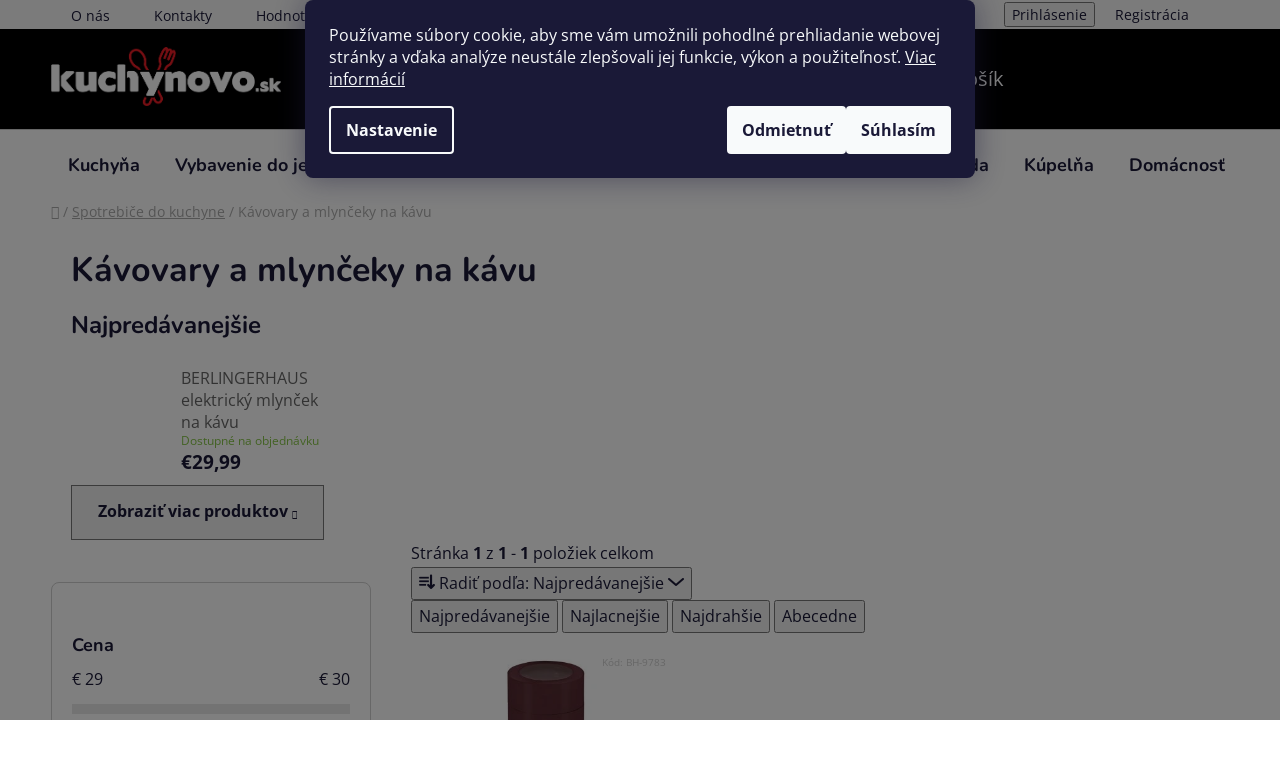

--- FILE ---
content_type: text/html; charset=utf-8
request_url: https://www.kuchynovo.sk/kavovary-a-mlynceky-na-kavu/
body_size: 29076
content:
<!doctype html><html lang="sk" dir="ltr" class="header-background-dark external-fonts-loaded"><head><meta charset="utf-8" /><meta name="viewport" content="width=device-width,initial-scale=1" /><title>Kávovary a mlynčeky na kávu | Kuchynovo.sk</title><link rel="preconnect" href="https://cdn.myshoptet.com" /><link rel="dns-prefetch" href="https://cdn.myshoptet.com" /><link rel="preload" href="https://cdn.myshoptet.com/prj/dist/master/cms/libs/jquery/jquery-1.11.3.min.js" as="script" /><link href="https://cdn.myshoptet.com/prj/dist/master/cms/templates/frontend_templates/shared/css/font-face/open-sans.css" rel="stylesheet"><link href="https://cdn.myshoptet.com/prj/dist/master/cms/templates/frontend_templates/shared/css/font-face/nunito.css" rel="stylesheet"><link href="https://cdn.myshoptet.com/prj/dist/master/shop/dist/font-shoptet-13.css.3c47e30adfa2e9e2683b.css" rel="stylesheet"><script>
dataLayer = [];
dataLayer.push({'shoptet' : {
    "pageId": 2417,
    "pageType": "category",
    "currency": "EUR",
    "currencyInfo": {
        "decimalSeparator": ",",
        "exchangeRate": 1,
        "priceDecimalPlaces": 2,
        "symbol": "\u20ac",
        "symbolLeft": 1,
        "thousandSeparator": " "
    },
    "language": "sk",
    "projectId": 560434,
    "category": {
        "guid": "b387f575-306d-11ee-9337-8647f5da9d6f",
        "path": "Spotrebi\u010de | K\u00e1vovary a mlyn\u010deky na k\u00e1vu",
        "parentCategoryGuid": "404e635e-dddb-11ed-9510-b8ca3a6063f8"
    },
    "cartInfo": {
        "id": null,
        "freeShipping": false,
        "freeShippingFrom": 99,
        "leftToFreeGift": {
            "formattedPrice": "\u20ac59",
            "priceLeft": 59
        },
        "freeGift": false,
        "leftToFreeShipping": {
            "priceLeft": 99,
            "dependOnRegion": 0,
            "formattedPrice": "\u20ac99"
        },
        "discountCoupon": [],
        "getNoBillingShippingPrice": {
            "withoutVat": 0,
            "vat": 0,
            "withVat": 0
        },
        "cartItems": [],
        "taxMode": "ORDINARY"
    },
    "cart": [],
    "customer": {
        "priceRatio": 1,
        "priceListId": 1,
        "groupId": null,
        "registered": false,
        "mainAccount": false
    }
}});
dataLayer.push({'cookie_consent' : {
    "marketing": "denied",
    "analytics": "denied"
}});
document.addEventListener('DOMContentLoaded', function() {
    shoptet.consent.onAccept(function(agreements) {
        if (agreements.length == 0) {
            return;
        }
        dataLayer.push({
            'cookie_consent' : {
                'marketing' : (agreements.includes(shoptet.config.cookiesConsentOptPersonalisation)
                    ? 'granted' : 'denied'),
                'analytics': (agreements.includes(shoptet.config.cookiesConsentOptAnalytics)
                    ? 'granted' : 'denied')
            },
            'event': 'cookie_consent'
        });
    });
});
</script>

<!-- Google Tag Manager -->
<script>(function(w,d,s,l,i){w[l]=w[l]||[];w[l].push({'gtm.start':
new Date().getTime(),event:'gtm.js'});var f=d.getElementsByTagName(s)[0],
j=d.createElement(s),dl=l!='dataLayer'?'&l='+l:'';j.async=true;j.src=
'https://www.googletagmanager.com/gtm.js?id='+i+dl;f.parentNode.insertBefore(j,f);
})(window,document,'script','dataLayer','GTM-PCZ35DJ');</script>
<!-- End Google Tag Manager -->

<meta property="og:type" content="website"><meta property="og:site_name" content="kuchynovo.sk"><meta property="og:url" content="https://www.kuchynovo.sk/kavovary-a-mlynceky-na-kavu/"><meta property="og:title" content="Kávovary a mlynčeky na kávu | Kuchynovo.sk"><meta name="author" content="Kuchynovo.sk"><meta name="web_author" content="Shoptet.sk"><meta name="dcterms.rightsHolder" content="www.kuchynovo.sk"><meta name="robots" content="index,follow"><meta property="og:image" content="https://www.kuchynovo.sk/user/categories/orig/19547_graef-kavovar-na-filt--kavu-biely--skleneny-hrncek--on-off--1-25-l.jpeg"><meta property="og:description" content="Doprajte si dokonalú kávu každý deň. Kávovary a mlynčeky, ktoré premenia každé kávové zrnko na intenzívny zážitok - doma aj v práci."><meta name="description" content="Doprajte si dokonalú kávu každý deň. Kávovary a mlynčeky, ktoré premenia každé kávové zrnko na intenzívny zážitok - doma aj v práci."><style>:root {--color-primary: #656565;--color-primary-h: 0;--color-primary-s: 0%;--color-primary-l: 40%;--color-primary-hover: #86c547;--color-primary-hover-h: 90;--color-primary-hover-s: 52%;--color-primary-hover-l: 53%;--color-secondary: #86c547;--color-secondary-h: 90;--color-secondary-s: 52%;--color-secondary-l: 53%;--color-secondary-hover: #699d35;--color-secondary-hover-h: 90;--color-secondary-hover-s: 50%;--color-secondary-hover-l: 41%;--color-tertiary: #e87e72;--color-tertiary-h: 6;--color-tertiary-s: 72%;--color-tertiary-l: 68%;--color-tertiary-hover: #e86456;--color-tertiary-hover-h: 6;--color-tertiary-hover-s: 76%;--color-tertiary-hover-l: 62%;--color-header-background: #000000;--template-font: "Open Sans";--template-headings-font: "Nunito";--header-background-url: url("https://cdn.myshoptet.com/usr/www.kuchynovo.sk/user/header_backgrounds/top_img.jpg");--cookies-notice-background: #1A1937;--cookies-notice-color: #F8FAFB;--cookies-notice-button-hover: #f5f5f5;--cookies-notice-link-hover: #27263f;--templates-update-management-preview-mode-content: "Náhľad aktualizácií šablóny je aktívny pre váš prehliadač."}</style>
    
    <link href="https://cdn.myshoptet.com/prj/dist/master/shop/dist/main-13.less.fdb02770e668ba5a70b5.css" rel="stylesheet" />
            <link href="https://cdn.myshoptet.com/prj/dist/master/shop/dist/mobile-header-v1-13.less.629f2f48911e67d0188c.css" rel="stylesheet" />
    
    <script>var shoptet = shoptet || {};</script>
    <script src="https://cdn.myshoptet.com/prj/dist/master/shop/dist/main-3g-header.js.05f199e7fd2450312de2.js"></script>
<!-- User include --><!-- api 473(125) html code header -->

                <style>
                    #order-billing-methods .radio-wrapper[data-guid="aa78ef40-7d83-11f0-abfd-a663a5e1658d"]:not(.cgapplepay), #order-billing-methods .radio-wrapper[data-guid="aa827c25-7d83-11f0-abfd-a663a5e1658d"]:not(.cggooglepay) {
                        display: none;
                    }
                </style>
                <script type="text/javascript">
                    document.addEventListener('DOMContentLoaded', function() {
                        if (getShoptetDataLayer('pageType') === 'billingAndShipping') {
                            
                try {
                    if (window.ApplePaySession && window.ApplePaySession.canMakePayments()) {
                        
                        if (document.querySelector('#order-billing-methods .radio-wrapper[data-guid="aa78ef40-7d83-11f0-abfd-a663a5e1658d"]')) {
                            document.querySelector('#order-billing-methods .radio-wrapper[data-guid="aa78ef40-7d83-11f0-abfd-a663a5e1658d"]').classList.add('cgapplepay');
                        }
                        
                    }
                } catch (err) {} 
            
                            
                const cgBaseCardPaymentMethod = {
                        type: 'CARD',
                        parameters: {
                            allowedAuthMethods: ["PAN_ONLY", "CRYPTOGRAM_3DS"],
                            allowedCardNetworks: [/*"AMEX", "DISCOVER", "INTERAC", "JCB",*/ "MASTERCARD", "VISA"]
                        }
                };
                
                function cgLoadScript(src, callback)
                {
                    var s,
                        r,
                        t;
                    r = false;
                    s = document.createElement('script');
                    s.type = 'text/javascript';
                    s.src = src;
                    s.onload = s.onreadystatechange = function() {
                        if ( !r && (!this.readyState || this.readyState == 'complete') )
                        {
                            r = true;
                            callback();
                        }
                    };
                    t = document.getElementsByTagName('script')[0];
                    t.parentNode.insertBefore(s, t);
                } 
                
                function cgGetGoogleIsReadyToPayRequest() {
                    return Object.assign(
                        {},
                        {
                            apiVersion: 2,
                            apiVersionMinor: 0
                        },
                        {
                            allowedPaymentMethods: [cgBaseCardPaymentMethod]
                        }
                    );
                }

                function onCgGooglePayLoaded() {
                    let paymentsClient = new google.payments.api.PaymentsClient({environment: 'PRODUCTION'});
                    paymentsClient.isReadyToPay(cgGetGoogleIsReadyToPayRequest()).then(function(response) {
                        if (response.result) {
                            
                        if (document.querySelector('#order-billing-methods .radio-wrapper[data-guid="aa827c25-7d83-11f0-abfd-a663a5e1658d"]')) {
                            document.querySelector('#order-billing-methods .radio-wrapper[data-guid="aa827c25-7d83-11f0-abfd-a663a5e1658d"]').classList.add('cggooglepay');
                        }
                        	 	 	 	 	 
                        }
                    })
                    .catch(function(err) {});
                }
                
                cgLoadScript('https://pay.google.com/gp/p/js/pay.js', onCgGooglePayLoaded);
            
                        }
                    });
                </script> 
                
<!-- api 491(143) html code header -->
<link rel="stylesheet" href="https://cdn.myshoptet.com/usr/api2.dklab.cz/user/documents/_doplnky/doprava/560434/13/560434_13.css" type="text/css" /><style>
        :root {
            --dklab-background-color: #000000;
            --dklab-foreground-color: #FFFFFF;
            --dklab-transport-background-color: #4CFF4B;
            --dklab-transport-foreground-color: #0E0E0E;
            --dklab-gift-background-color: #FF3719;
            --dklab-gift-foreground-color: #FFFFFF;
        }</style>
<!-- project html code header -->
<style>
	.availability-amount{display: none};
	.category-title .pagination-appendix{float: right; font-size: 18px;}
	#paglist{font-size: 16px;}
  .quantity {background-color:transparent !important;}
  .products-block .p-code {font-size:10px;}
	.display-image {border-bottom: solid 1px #c9c9c9; padding-bottom:15px;}
  .p-detail .add-to-cart .quantity {border-radius:8px;}
  a.name > span[data-testid="productCardName"] {color:#656565;}
 	.btn.btn-conversion, a.btn.btn-conversion, .btn.btn-cart, a.btn.btn-cart {color:#f3f4f2;}
  .box {border-radius:8px;}
  .availability {font-size:1.2rem;}
  .products-block > div .p .p-bottom > div .prices .price-standard {font-size:smaller;}
  .btn-conversion {border-radius:8px; color:#f3f4f2;}
  .btn-default, .btn.btn-default {border-radius:8px; color:#f3f4f2;}
  .form-control {border-radius:8px;}
  .p-to-cart-block {border-radius:8px;}
  .benefitBanner__content {font-size:1rem;}
  .social-buttons-wrapper {font-size:1.1rem;}
  .flag {font-size:1.3rem;}
  .flag-discount {background-color:#eca433;color:#000;}
  .banners-row .banner-wrapper {margin: 0px 0px 8px 10px;}
  .products-block > div .p .p-bottom > div .p-tools .btn.btn-primary, .products-block > div .p .p-bottom > div .p-tools .btn.btn-cart.btn-primary {border-radius:8px;}
  .accordion-content {padding:10px;}
  #header .search-input {background-color:#585858;}


@media screen and (max-width: 1299px) {
  /* CSS štýly pre rozlíšenie do 1299px */
  .btn-cart {border-radius:8px; color:#f3f4f2;}
    .multiple-columns-body .position--benefitProduct .benefitBanner__item {max-width:50%;flex:1 1 20%;}
    .welcome-wrapper {padding:10px;}
    .quantity {border-radius:8px;}
    .ordering-process .btn.btn-conversion, .ordering-process a.btn.btn-conversion {border-radius:8px;}

}
@media screen and (min-width: 1300px) {
  /* CSS štýly pre rozlíšenie nad 1300px */
  .multiple-columns-body .position--benefitProduct .benefitBanner__item {flex:1 1 25%;}
  .quantity {border-radius:8px 0px 0px 8px;}
  .btn-cart {border-radius:0px 8px 8px 0px; color:#f3f4f2;}
  .navigation-in > ul > li.ext > ul > li > div > ul {line-height:1.5; max-height:48px;}
  
  .header-top {border-bottom:solid 2px #ed1c24;}
  
    
  
  .products-block > div .p .p-bottom {padding:10px 20px 20px 10px;}
  
  
  .sidebar-inner {padding-top:0px;}
  
  .category__secondDescription {padding-top:50px;}
  
  body {color:#4d4d4d;}
  
  .welcome-wrapper {padding-left:10px;padding-right:10px;}
  
}
  

.next-to-carousel-banners .banner-wrapper{text-align: right;}
@media (min-width: 1200px){
#footer .col-lg-4 {
    width: 25%;
}
.custom-footer.elements-6>div:nth-child(3n+1) {
    clear: none;
    float: left;
}
}
.navigation-in>ul>li.ext>ul>li>div>ul>li{
display: block;
}
.navigation-in > ul > li.ext > ul > li > div > ul{
/*max-height: 118px;*/
max-height: none;
}
.more-items-trigger{
display: none!important;
}
@media (min-width: 768px){
  .navigation-in ul {
      display: flex;
      flex-wrap: wrap;
      align-items: flex-start;
  }
  
}

article ol { counter-reset: item; padding-left: 0; }
article ol ol { padding-left: 40px; }
article li{ display: block }
article li h1,
article li h2,
article li h3,
article li h4{display: inline-block;}
article li:before { content: counters(item, ".") ". "; counter-increment: item; font-size: 20px; font-weight: bold; }
article li li:before{font-size: 16px;}

.menu-item-29 a b{font-weight: normal!important;}
.contact-box ul li.kch-ico-hide>span.tel::before {
    opacity: 0;
}

.container.navigation-wrapper .site-name{flex: 0 1 150px;}
@media (min-width: 767px){
#header .container{min-height: 70px}
.custom-footer-col .submenu-arrow{display: none;}

}
@media (max-width: 767px){
a.name > span[data-testid="productCardName"]{font-size: 10px;}
.product-slider-holder.has-navigation .product-slider-navigation{visibility: visible; opacity: 1; color: #86c547;}
.product-slider-holder .product-slider-navigation.navigation-prev::before{color: #86c547;}
.product-slider-holder .product-slider-navigation.navigation-next::before{color: #86c547;}
.navigation-in>ul>li{/*display: none;*/}
.navigation-in>ul>li.ext{display: block;}
.next-to-carousel-banners .banner-wrapper {
    width: 50%;
    text-align: right;
    float: left;
    margin: 0;
}
.benefitBanner__item {
    display: block;
    width: 25%;
    margin-bottom: 15px;
    text-align: center;
    overflow: hidden;
    float: left;
}

.submenu-arrow::after{vertical-align: middle;}
.submenu-arrow.exp::after{transform: rotate(180deg);}
.custom-footer-col-content{display: none;}
.banner{min-height: auto; margin-bottom: 0;}
.custom-footer__contact{padding-left: 0;}

.navigationActions__flagWrapper span{margin-right: 5px;}
}

.contact-box ul li>span.hours::before {
    content: url('https://560434.myshoptet.com/user/documents/icons/ik-13-min.svg');
}

.navigation-in ul li a{padding-left: 17px; padding-right: 17px;}
}
/*cookie-bar*/
.siteCookies__form {
	top:10%;
}
.siteCookies {
	width:100%;
  height:100%;
  background:rgba(0,0,0,0.5);
}
</style>
<link rel="icon" type="image/png" href="/user/documents/favicon-96x96.png" sizes="96x96" />
<link rel="icon" type="image/svg+xml" href="/user/documents/favicon.svg" />
<link rel="shortcut icon" href="/user/documents/favicon.ico" />
<link rel="apple-touch-icon" sizes="180x180" href="/user/documents/apple-touch-icon.png" />
<meta name="apple-mobile-web-app-title" content="MyWebSite" />
<link rel="manifest" href="/user/documents/site.webmanifest" />
<script>
document.addEventListener("DOMContentLoaded", function () {
    let target = 49;
    const priceElement = document.querySelector(".cart-summary-price .price-final, .cart-final-price span");

    if (priceElement) {
        let raw = priceElement.innerText.replace(",", ".").replace(/[^\d.]/g, "");
        let current = parseFloat(raw);
        
        if (current < target && current >= 45) {
            let diff = (target - current).toFixed(2);
            let message = `Chýba vám len ${diff} € do zapojenia do súťaže! 🎉`;
            
            let notice = document.createElement("div");
            notice.style.background = "#fff3cd";
            notice.style.border = "1px solid #ffeeba";
            notice.style.padding = "10px";
            notice.style.margin = "15px 0";
            notice.style.fontWeight = "bold";
            notice.textContent = message;

            const container = document.querySelector(".cart-summary") || document.querySelector(".cart");
            if (container) {
                container.prepend(notice);
            }
        }
    }
});
</script>

<!-- /User include --><link rel="canonical" href="https://www.kuchynovo.sk/kavovary-a-mlynceky-na-kavu/" />    <script>
        var _hwq = _hwq || [];
        _hwq.push(['setKey', 'C8B19929029B7DEC8F0A66EE5BAB564B']);
        _hwq.push(['setTopPos', '100']);
        _hwq.push(['showWidget', '21']);
        (function() {
            var ho = document.createElement('script');
            ho.src = 'https://sk.im9.cz/direct/i/gjs.php?n=wdgt&sak=C8B19929029B7DEC8F0A66EE5BAB564B';
            var s = document.getElementsByTagName('script')[0]; s.parentNode.insertBefore(ho, s);
        })();
    </script>
<script>!function(){var t={9196:function(){!function(){var t=/\[object (Boolean|Number|String|Function|Array|Date|RegExp)\]/;function r(r){return null==r?String(r):(r=t.exec(Object.prototype.toString.call(Object(r))))?r[1].toLowerCase():"object"}function n(t,r){return Object.prototype.hasOwnProperty.call(Object(t),r)}function e(t){if(!t||"object"!=r(t)||t.nodeType||t==t.window)return!1;try{if(t.constructor&&!n(t,"constructor")&&!n(t.constructor.prototype,"isPrototypeOf"))return!1}catch(t){return!1}for(var e in t);return void 0===e||n(t,e)}function o(t,r,n){this.b=t,this.f=r||function(){},this.d=!1,this.a={},this.c=[],this.e=function(t){return{set:function(r,n){u(c(r,n),t.a)},get:function(r){return t.get(r)}}}(this),i(this,t,!n);var e=t.push,o=this;t.push=function(){var r=[].slice.call(arguments,0),n=e.apply(t,r);return i(o,r),n}}function i(t,n,o){for(t.c.push.apply(t.c,n);!1===t.d&&0<t.c.length;){if("array"==r(n=t.c.shift()))t:{var i=n,a=t.a;if("string"==r(i[0])){for(var f=i[0].split("."),s=f.pop(),p=(i=i.slice(1),0);p<f.length;p++){if(void 0===a[f[p]])break t;a=a[f[p]]}try{a[s].apply(a,i)}catch(t){}}}else if("function"==typeof n)try{n.call(t.e)}catch(t){}else{if(!e(n))continue;for(var l in n)u(c(l,n[l]),t.a)}o||(t.d=!0,t.f(t.a,n),t.d=!1)}}function c(t,r){for(var n={},e=n,o=t.split("."),i=0;i<o.length-1;i++)e=e[o[i]]={};return e[o[o.length-1]]=r,n}function u(t,o){for(var i in t)if(n(t,i)){var c=t[i];"array"==r(c)?("array"==r(o[i])||(o[i]=[]),u(c,o[i])):e(c)?(e(o[i])||(o[i]={}),u(c,o[i])):o[i]=c}}window.DataLayerHelper=o,o.prototype.get=function(t){var r=this.a;t=t.split(".");for(var n=0;n<t.length;n++){if(void 0===r[t[n]])return;r=r[t[n]]}return r},o.prototype.flatten=function(){this.b.splice(0,this.b.length),this.b[0]={},u(this.a,this.b[0])}}()}},r={};function n(e){var o=r[e];if(void 0!==o)return o.exports;var i=r[e]={exports:{}};return t[e](i,i.exports,n),i.exports}n.n=function(t){var r=t&&t.__esModule?function(){return t.default}:function(){return t};return n.d(r,{a:r}),r},n.d=function(t,r){for(var e in r)n.o(r,e)&&!n.o(t,e)&&Object.defineProperty(t,e,{enumerable:!0,get:r[e]})},n.o=function(t,r){return Object.prototype.hasOwnProperty.call(t,r)},function(){"use strict";n(9196)}()}();</script>    <!-- Global site tag (gtag.js) - Google Analytics -->
    <script async src="https://www.googletagmanager.com/gtag/js?id=G-DW71DCYPMV"></script>
    <script>
        
        window.dataLayer = window.dataLayer || [];
        function gtag(){dataLayer.push(arguments);}
        

                    console.debug('default consent data');

            gtag('consent', 'default', {"ad_storage":"denied","analytics_storage":"denied","ad_user_data":"denied","ad_personalization":"denied","wait_for_update":500});
            dataLayer.push({
                'event': 'default_consent'
            });
        
        gtag('js', new Date());

        
                gtag('config', 'G-DW71DCYPMV', {"groups":"GA4","send_page_view":false,"content_group":"category","currency":"EUR","page_language":"sk"});
        
                gtag('config', 'AW-861025330', {"allow_enhanced_conversions":true});
        
        
        
        
        
                    gtag('event', 'page_view', {"send_to":"GA4","page_language":"sk","content_group":"category","currency":"EUR"});
        
        
        
        
        
        
        
        
        
        
        
        
        
        document.addEventListener('DOMContentLoaded', function() {
            if (typeof shoptet.tracking !== 'undefined') {
                for (var id in shoptet.tracking.bannersList) {
                    gtag('event', 'view_promotion', {
                        "send_to": "UA",
                        "promotions": [
                            {
                                "id": shoptet.tracking.bannersList[id].id,
                                "name": shoptet.tracking.bannersList[id].name,
                                "position": shoptet.tracking.bannersList[id].position
                            }
                        ]
                    });
                }
            }

            shoptet.consent.onAccept(function(agreements) {
                if (agreements.length !== 0) {
                    console.debug('gtag consent accept');
                    var gtagConsentPayload =  {
                        'ad_storage': agreements.includes(shoptet.config.cookiesConsentOptPersonalisation)
                            ? 'granted' : 'denied',
                        'analytics_storage': agreements.includes(shoptet.config.cookiesConsentOptAnalytics)
                            ? 'granted' : 'denied',
                                                                                                'ad_user_data': agreements.includes(shoptet.config.cookiesConsentOptPersonalisation)
                            ? 'granted' : 'denied',
                        'ad_personalization': agreements.includes(shoptet.config.cookiesConsentOptPersonalisation)
                            ? 'granted' : 'denied',
                        };
                    console.debug('update consent data', gtagConsentPayload);
                    gtag('consent', 'update', gtagConsentPayload);
                    dataLayer.push(
                        { 'event': 'update_consent' }
                    );
                }
            });
        });
    </script>
</head><body class="desktop id-2417 in-kavovary-a-mlynceky-na-kavu template-13 type-category multiple-columns-body columns-mobile-2 columns-3 smart-labels-active ums_forms_redesign--off ums_a11y_category_page--on ums_discussion_rating_forms--off ums_flags_display_unification--on ums_a11y_login--on mobile-header-version-1"><noscript>
    <style>
        #header {
            padding-top: 0;
            position: relative !important;
            top: 0;
        }
        .header-navigation {
            position: relative !important;
        }
        .overall-wrapper {
            margin: 0 !important;
        }
        body:not(.ready) {
            visibility: visible !important;
        }
    </style>
    <div class="no-javascript">
        <div class="no-javascript__title">Musíte zmeniť nastavenie vášho prehliadača</div>
        <div class="no-javascript__text">Pozrite sa na: <a href="https://www.google.com/support/bin/answer.py?answer=23852">Ako povoliť JavaScript vo vašom prehliadači</a>.</div>
        <div class="no-javascript__text">Ak používate software na blokovanie reklám, možno bude potrebné, aby ste povolili JavaScript z tejto stránky.</div>
        <div class="no-javascript__text">Ďakujeme.</div>
    </div>
</noscript>

        <div id="fb-root"></div>
        <script>
            window.fbAsyncInit = function() {
                FB.init({
                    autoLogAppEvents : true,
                    xfbml            : true,
                    version          : 'v24.0'
                });
            };
        </script>
        <script async defer crossorigin="anonymous" src="https://connect.facebook.net/sk_SK/sdk.js#xfbml=1&version=v24.0"></script>
<!-- Google Tag Manager (noscript) -->
<noscript><iframe src="https://www.googletagmanager.com/ns.html?id=GTM-PCZ35DJ"
height="0" width="0" style="display:none;visibility:hidden"></iframe></noscript>
<!-- End Google Tag Manager (noscript) -->

    <div class="siteCookies siteCookies--center siteCookies--dark js-siteCookies" role="dialog" data-testid="cookiesPopup" data-nosnippet>
        <div class="siteCookies__form">
            <div class="siteCookies__content">
                <div class="siteCookies__text">
                    Používame súbory cookie, aby sme vám umožnili pohodlné prehliadanie webovej stránky a vďaka analýze neustále zlepšovali jej funkcie, výkon a použiteľnosť. <a href="/podmienky-ochrany-osobnych-udajov/" target="_blank" rel="noopener noreferrer">Viac informácií</a>
                </div>
                <p class="siteCookies__links">
                    <button class="siteCookies__link js-cookies-settings" aria-label="Nastavenia cookies" data-testid="cookiesSettings">Nastavenie</button>
                </p>
            </div>
            <div class="siteCookies__buttonWrap">
                                    <button class="siteCookies__button js-cookiesConsentSubmit" value="reject" aria-label="Odmietnuť cookies" data-testid="buttonCookiesReject">Odmietnuť</button>
                                <button class="siteCookies__button js-cookiesConsentSubmit" value="all" aria-label="Prijať cookies" data-testid="buttonCookiesAccept">Súhlasím</button>
            </div>
        </div>
        <script>
            document.addEventListener("DOMContentLoaded", () => {
                const siteCookies = document.querySelector('.js-siteCookies');
                document.addEventListener("scroll", shoptet.common.throttle(() => {
                    const st = document.documentElement.scrollTop;
                    if (st > 1) {
                        siteCookies.classList.add('siteCookies--scrolled');
                    } else {
                        siteCookies.classList.remove('siteCookies--scrolled');
                    }
                }, 100));
            });
        </script>
    </div>
<a href="#content" class="skip-link sr-only">Prejsť na obsah</a><div class="overall-wrapper"><div class="user-action"><div class="container">
    <div class="user-action-in">
                    <div id="login" class="user-action-login popup-widget login-widget" role="dialog" aria-labelledby="loginHeading">
        <div class="popup-widget-inner">
                            <h2 id="loginHeading">Prihlásenie k vášmu účtu</h2><div id="customerLogin"><form action="/action/Customer/Login/" method="post" id="formLoginIncluded" class="csrf-enabled formLogin" data-testid="formLogin"><input type="hidden" name="referer" value="" /><div class="form-group"><div class="input-wrapper email js-validated-element-wrapper no-label"><input type="email" name="email" class="form-control" autofocus placeholder="E-mailová adresa (napr. jan@novak.sk)" data-testid="inputEmail" autocomplete="email" required /></div></div><div class="form-group"><div class="input-wrapper password js-validated-element-wrapper no-label"><input type="password" name="password" class="form-control" placeholder="Heslo" data-testid="inputPassword" autocomplete="current-password" required /><span class="no-display">Nemôžete vyplniť toto pole</span><input type="text" name="surname" value="" class="no-display" /></div></div><div class="form-group"><div class="login-wrapper"><button type="submit" class="btn btn-secondary btn-text btn-login" data-testid="buttonSubmit">Prihlásiť sa</button><div class="password-helper"><a href="/registracia/" data-testid="signup" rel="nofollow">Nová registrácia</a><a href="/klient/zabudnute-heslo/" rel="nofollow">Zabudnuté heslo</a></div></div></div></form>
</div>                    </div>
    </div>

                <div id="cart-widget" class="user-action-cart popup-widget cart-widget loader-wrapper" data-testid="popupCartWidget" role="dialog" aria-hidden="true">
            <div class="popup-widget-inner cart-widget-inner place-cart-here">
                <div class="loader-overlay">
                    <div class="loader"></div>
                </div>
            </div>
        </div>
    </div>
</div>
</div><div class="top-navigation-bar" data-testid="topNavigationBar">

    <div class="container">

                            <div class="top-navigation-menu">
                <ul class="top-navigation-bar-menu">
                                            <li class="top-navigation-menu-item-1214">
                            <a href="/o-nas/" title="O nás">O nás</a>
                        </li>
                                            <li class="top-navigation-menu-item-29">
                            <a href="/kontakty/" title="Kontakty">Kontakty</a>
                        </li>
                                            <li class="top-navigation-menu-item--51">
                            <a href="/hodnotenie-obchodu/" title="Hodnotenie obchodu">Hodnotenie obchodu</a>
                        </li>
                                    </ul>
                <div class="top-navigation-menu-trigger">Viac</div>
                <ul class="top-navigation-bar-menu-helper"></ul>
            </div>
        
        <div class="top-navigation-tools">
                        <button class="top-nav-button top-nav-button-login toggle-window" type="button" data-target="login" aria-haspopup="dialog" aria-controls="login" aria-expanded="false" data-testid="signin"><span>Prihlásenie</span></button>
    <a href="/registracia/" class="top-nav-button top-nav-button-register" data-testid="headerSignup">Registrácia</a>
        </div>

    </div>

</div>
<header id="header">
        <div class="header-top">
            <div class="container navigation-wrapper header-top-wrapper">
                <div class="site-name"><a href="/" data-testid="linkWebsiteLogo"><img src="https://cdn.myshoptet.com/usr/www.kuchynovo.sk/user/logos/kuchynovo_logo1.png" alt="Kuchynovo.sk" fetchpriority="low" /></a></div>                <div class="search" itemscope itemtype="https://schema.org/WebSite">
                    <meta itemprop="headline" content="Kávovary a mlynčeky na kávu"/><meta itemprop="url" content="https://www.kuchynovo.sk"/><meta itemprop="text" content="Doprajte si dokonalú kávu každý deň. Kávovary a mlynčeky, ktoré premenia každé kávové zrnko na intenzívny zážitok - doma aj v práci."/>                    <form action="/action/ProductSearch/prepareString/" method="post"
    id="formSearchForm" class="search-form compact-form js-search-main"
    itemprop="potentialAction" itemscope itemtype="https://schema.org/SearchAction" data-testid="searchForm">
    <fieldset>
        <meta itemprop="target"
            content="https://www.kuchynovo.sk/vyhladavanie/?string={string}"/>
        <input type="hidden" name="language" value="sk"/>
        
            
    <span class="search-input-icon" aria-hidden="true"></span>

<input
    type="search"
    name="string"
        class="query-input form-control search-input js-search-input"
    placeholder="Napíšte, čo hľadáte"
    autocomplete="off"
    required
    itemprop="query-input"
    aria-label="Vyhľadávanie"
    data-testid="searchInput"
>
            <button type="submit" class="btn btn-default search-button" data-testid="searchBtn">Hľadať</button>
        
    </fieldset>
</form>
                </div>
                <div class="navigation-buttons">
                    <a href="#" class="toggle-window" data-target="search" data-testid="linkSearchIcon"><span class="sr-only">Hľadať</span></a>
                        
    <a href="/kosik/" class="btn btn-icon toggle-window cart-count" data-target="cart" data-hover="true" data-redirect="true" data-testid="headerCart" rel="nofollow" aria-haspopup="dialog" aria-expanded="false" aria-controls="cart-widget">
        
                <span class="sr-only">Nákupný košík</span>
        
            <span class="cart-price visible-lg-inline-block" data-testid="headerCartPrice">
                                    Prázdny košík                            </span>
        
    
            </a>
                    <a href="#" class="toggle-window" data-target="navigation" data-testid="hamburgerMenu"></a>
                </div>
            </div>
        </div>
        <div class="header-bottom">
            <div class="container navigation-wrapper header-bottom-wrapper js-navigation-container">
                <nav id="navigation" aria-label="Hlavné menu" data-collapsible="true"><div class="navigation-in menu"><ul class="menu-level-1" role="menubar" data-testid="headerMenuItems"><li class="menu-item-924 ext" role="none"><a href="/kuchyna/" data-testid="headerMenuItem" role="menuitem" aria-haspopup="true" aria-expanded="false"><b>Kuchyňa</b><span class="submenu-arrow"></span></a><ul class="menu-level-2" aria-label="Kuchyňa" tabindex="-1" role="menu"><li class="menu-item-2559 has-third-level" role="none"><a href="/varenie/" class="menu-image" data-testid="headerMenuItem" tabindex="-1" aria-hidden="true"><img src="data:image/svg+xml,%3Csvg%20width%3D%22140%22%20height%3D%22100%22%20xmlns%3D%22http%3A%2F%2Fwww.w3.org%2F2000%2Fsvg%22%3E%3C%2Fsvg%3E" alt="" aria-hidden="true" width="140" height="100"  data-src="https://cdn.myshoptet.com/usr/www.kuchynovo.sk/user/categories/thumb/belis-smaltovany-hrnec-s-poklici-puntik-cerveny-16-cm20l_202103312235361438604299.jpg" fetchpriority="low" /></a><div><a href="/varenie/" data-testid="headerMenuItem" role="menuitem"><span>Varenie</span></a>
                                                    <ul class="menu-level-3" role="menu">
                                                                    <li class="menu-item-717" role="none">
                                        <a href="/sady-hrncov/" data-testid="headerMenuItem" role="menuitem">
                                            Sady hrncov</a>,                                    </li>
                                                                    <li class="menu-item-1053" role="none">
                                        <a href="/kuchyna-hrnce/" data-testid="headerMenuItem" role="menuitem">
                                            Hrnce</a>,                                    </li>
                                                                    <li class="menu-item-732" role="none">
                                        <a href="/tlakove-hrnce/" data-testid="headerMenuItem" role="menuitem">
                                            Tlakové hrnce</a>,                                    </li>
                                                                    <li class="menu-item-951" role="none">
                                        <a href="/kastroly/" data-testid="headerMenuItem" role="menuitem">
                                            Kastróly</a>,                                    </li>
                                                                    <li class="menu-item-741" role="none">
                                        <a href="/rajnice/" data-testid="headerMenuItem" role="menuitem">
                                            Rajnice a rajnice s rúčkou</a>,                                    </li>
                                                                    <li class="menu-item-957" role="none">
                                        <a href="/mliekovary/" data-testid="headerMenuItem" role="menuitem">
                                            Mliekovary</a>,                                    </li>
                                                                    <li class="menu-item-2658" role="none">
                                        <a href="/pokrievky/" data-testid="headerMenuItem" role="menuitem">
                                            Pokrievky</a>,                                    </li>
                                                                    <li class="menu-item-960" role="none">
                                        <a href="/hrnce-ostatne/" data-testid="headerMenuItem" role="menuitem">
                                            Ostatné pomôcky na varenie</a>                                    </li>
                                                            </ul>
                        </div></li><li class="menu-item-708 has-third-level" role="none"><a href="/panvice/" class="menu-image" data-testid="headerMenuItem" tabindex="-1" aria-hidden="true"><img src="data:image/svg+xml,%3Csvg%20width%3D%22140%22%20height%3D%22100%22%20xmlns%3D%22http%3A%2F%2Fwww.w3.org%2F2000%2Fsvg%22%3E%3C%2Fsvg%3E" alt="" aria-hidden="true" width="140" height="100"  data-src="https://cdn.myshoptet.com/usr/www.kuchynovo.sk/user/categories/thumb/panvice.jpg" fetchpriority="low" /></a><div><a href="/panvice/" data-testid="headerMenuItem" role="menuitem"><span>Panvice</span></a>
                                                    <ul class="menu-level-3" role="menu">
                                                                    <li class="menu-item-2300" role="none">
                                        <a href="/sady-panvic/" data-testid="headerMenuItem" role="menuitem">
                                            Sady panvíc</a>,                                    </li>
                                                                    <li class="menu-item-1076" role="none">
                                        <a href="/panvice-klasicke/" data-testid="headerMenuItem" role="menuitem">
                                            Klasické panvice</a>,                                    </li>
                                                                    <li class="menu-item-1058" role="none">
                                        <a href="/panvice-grilovacie/" data-testid="headerMenuItem" role="menuitem">
                                            Grilovacie panvice</a>,                                    </li>
                                                                    <li class="menu-item-1070" role="none">
                                        <a href="/hlboke-a-wok-panvice/" data-testid="headerMenuItem" role="menuitem">
                                            Hlboké panvice a wok panvice</a>,                                    </li>
                                                                    <li class="menu-item-1067" role="none">
                                        <a href="/panvice-na-palacinky/" data-testid="headerMenuItem" role="menuitem">
                                            Panvice na palacinky</a>,                                    </li>
                                                                    <li class="menu-item-1064" role="none">
                                        <a href="/panvice-na-lievance/" data-testid="headerMenuItem" role="menuitem">
                                            Panvice na lievance</a>,                                    </li>
                                                                    <li class="menu-item-1061" role="none">
                                        <a href="/mini-panvice/" data-testid="headerMenuItem" role="menuitem">
                                            Mini panvice</a>,                                    </li>
                                                                    <li class="menu-item-1073" role="none">
                                        <a href="/panvice-ostatne/" data-testid="headerMenuItem" role="menuitem">
                                            Ostatné príslušenstvo k panviciam</a>                                    </li>
                                                            </ul>
                        </div></li><li class="menu-item-729 has-third-level" role="none"><a href="/kuchynske-noze/" class="menu-image" data-testid="headerMenuItem" tabindex="-1" aria-hidden="true"><img src="data:image/svg+xml,%3Csvg%20width%3D%22140%22%20height%3D%22100%22%20xmlns%3D%22http%3A%2F%2Fwww.w3.org%2F2000%2Fsvg%22%3E%3C%2Fsvg%3E" alt="" aria-hidden="true" width="140" height="100"  data-src="https://cdn.myshoptet.com/usr/www.kuchynovo.sk/user/categories/thumb/noze.jpg" fetchpriority="low" /></a><div><a href="/kuchynske-noze/" data-testid="headerMenuItem" role="menuitem"><span>Kuchynské nože</span></a>
                                                    <ul class="menu-level-3" role="menu">
                                                                    <li class="menu-item-1082" role="none">
                                        <a href="/sady-nozov/" data-testid="headerMenuItem" role="menuitem">
                                            Sady nožov</a>,                                    </li>
                                                                    <li class="menu-item-1085" role="none">
                                        <a href="/kuchyna-noze/" data-testid="headerMenuItem" role="menuitem">
                                            Samostatné nože</a>,                                    </li>
                                                                    <li class="menu-item-786" role="none">
                                        <a href="/brusky-na-noze/" data-testid="headerMenuItem" role="menuitem">
                                            Brúsky na nože a ostriče</a>,                                    </li>
                                                                    <li class="menu-item-1088" role="none">
                                        <a href="/stojany-na-noze/" data-testid="headerMenuItem" role="menuitem">
                                            Stojany a držiaky na nože</a>,                                    </li>
                                                                    <li class="menu-item-2414" role="none">
                                        <a href="/vreckove-noze/" data-testid="headerMenuItem" role="menuitem">
                                            Vreckové nože</a>                                    </li>
                                                            </ul>
                        </div></li><li class="menu-item-801 has-third-level" role="none"><a href="/pecenie/" class="menu-image" data-testid="headerMenuItem" tabindex="-1" aria-hidden="true"><img src="data:image/svg+xml,%3Csvg%20width%3D%22140%22%20height%3D%22100%22%20xmlns%3D%22http%3A%2F%2Fwww.w3.org%2F2000%2Fsvg%22%3E%3C%2Fsvg%3E" alt="" aria-hidden="true" width="140" height="100"  data-src="https://cdn.myshoptet.com/usr/www.kuchynovo.sk/user/categories/thumb/pecenie-1.jpg" fetchpriority="low" /></a><div><a href="/pecenie/" data-testid="headerMenuItem" role="menuitem"><span>Pečenie</span></a>
                                                    <ul class="menu-level-3" role="menu">
                                                                    <li class="menu-item-798" role="none">
                                        <a href="/pekace-a-zapekacie-misy/" data-testid="headerMenuItem" role="menuitem">
                                            Pekáče a zapekacie misy</a>,                                    </li>
                                                                    <li class="menu-item-1014" role="none">
                                        <a href="/formy-a-plechy/" data-testid="headerMenuItem" role="menuitem">
                                            Formy a plechy</a>,                                    </li>
                                                                    <li class="menu-item-855" role="none">
                                        <a href="/dosky--podlozky-a-folie/" data-testid="headerMenuItem" role="menuitem">
                                            Dosky a podložky</a>,                                    </li>
                                                                    <li class="menu-item-861" role="none">
                                        <a href="/osatky-na-chlieb/" data-testid="headerMenuItem" role="menuitem">
                                            Ošatky na chlieb</a>,                                    </li>
                                                                    <li class="menu-item-2435" role="none">
                                        <a href="/dekoracie-na-tortu/" data-testid="headerMenuItem" role="menuitem">
                                            Dekorácie na tortu</a>,                                    </li>
                                                                    <li class="menu-item-2571" role="none">
                                        <a href="/cukrarenske-pomocky/" data-testid="headerMenuItem" role="menuitem">
                                            Cukrárenské pomôcky</a>                                    </li>
                                                            </ul>
                        </div></li><li class="menu-item-783 has-third-level" role="none"><a href="/kuchynske-naradie/" class="menu-image" data-testid="headerMenuItem" tabindex="-1" aria-hidden="true"><img src="data:image/svg+xml,%3Csvg%20width%3D%22140%22%20height%3D%22100%22%20xmlns%3D%22http%3A%2F%2Fwww.w3.org%2F2000%2Fsvg%22%3E%3C%2Fsvg%3E" alt="" aria-hidden="true" width="140" height="100"  data-src="https://cdn.myshoptet.com/usr/www.kuchynovo.sk/user/categories/thumb/pomocky5.jpg" fetchpriority="low" /></a><div><a href="/kuchynske-naradie/" data-testid="headerMenuItem" role="menuitem"><span>Kuchynské náradie a pomôcky</span></a>
                                                    <ul class="menu-level-3" role="menu">
                                                                    <li class="menu-item-864" role="none">
                                        <a href="/kuchynske-vahy--teplomery-a-minutky/" data-testid="headerMenuItem" role="menuitem">
                                            Kuchynské váhy a teplomery</a>,                                    </li>
                                                                    <li class="menu-item-852" role="none">
                                        <a href="/dosky-na-krajanie/" data-testid="headerMenuItem" role="menuitem">
                                            Dosky na krájanie</a>,                                    </li>
                                                                    <li class="menu-item-2453" role="none">
                                        <a href="/metlicky-a-slahace/" data-testid="headerMenuItem" role="menuitem">
                                            Metličky na šľahanie</a>,                                    </li>
                                                                    <li class="menu-item-2399" role="none">
                                        <a href="/mackadla-a-tlciky-na-maso/" data-testid="headerMenuItem" role="menuitem">
                                            Tĺčiky a mažiare</a>,                                    </li>
                                                                    <li class="menu-item-1091" role="none">
                                        <a href="/krajace-otvarace-lisy/" data-testid="headerMenuItem" role="menuitem">
                                            Krájače, otvárače a lisy</a>,                                    </li>
                                                                    <li class="menu-item-2396" role="none">
                                        <a href="/kuchynske-stierky-a-valceky/" data-testid="headerMenuItem" role="menuitem">
                                            Kuchynské stierky a valčeky</a>,                                    </li>
                                                                    <li class="menu-item-2327" role="none">
                                        <a href="/struhadla/" data-testid="headerMenuItem" role="menuitem">
                                            Strúhadlá</a>,                                    </li>
                                                                    <li class="menu-item-2318" role="none">
                                        <a href="/skrabky/" data-testid="headerMenuItem" role="menuitem">
                                            Škrabky</a>,                                    </li>
                                                                    <li class="menu-item-2324" role="none">
                                        <a href="/sita-sitka/" data-testid="headerMenuItem" role="menuitem">
                                            Sitá a sitká</a>,                                    </li>
                                                                    <li class="menu-item-789" role="none">
                                        <a href="/korenicky/" data-testid="headerMenuItem" role="menuitem">
                                            Koreničky</a>,                                    </li>
                                                                    <li class="menu-item-2444" role="none">
                                        <a href="/mlynceky-na-kavu/" data-testid="headerMenuItem" role="menuitem">
                                            Mlynčeky na kávu</a>,                                    </li>
                                                                    <li class="menu-item-2333" role="none">
                                        <a href="/kuchynske-noznice/" data-testid="headerMenuItem" role="menuitem">
                                            Kuchynské nožnice</a>,                                    </li>
                                                                    <li class="menu-item-1094" role="none">
                                        <a href="/naberacky-a-obracacky/" data-testid="headerMenuItem" role="menuitem">
                                            Naberačky a obracačky</a>,                                    </li>
                                                                    <li class="menu-item-2655" role="none">
                                        <a href="/sady-naradia/" data-testid="headerMenuItem" role="menuitem">
                                            Sady kuchynského náradia</a>                                    </li>
                                                            </ul>
                        </div></li><li class="menu-item-999 has-third-level" role="none"><a href="/voskove-obrusky/" class="menu-image" data-testid="headerMenuItem" tabindex="-1" aria-hidden="true"><img src="data:image/svg+xml,%3Csvg%20width%3D%22140%22%20height%3D%22100%22%20xmlns%3D%22http%3A%2F%2Fwww.w3.org%2F2000%2Fsvg%22%3E%3C%2Fsvg%3E" alt="" aria-hidden="true" width="140" height="100"  data-src="https://cdn.myshoptet.com/usr/www.kuchynovo.sk/user/categories/thumb/vcelo.jpg" fetchpriority="low" /></a><div><a href="/voskove-obrusky/" data-testid="headerMenuItem" role="menuitem"><span>Voskové obrúsky</span></a>
                                                    <ul class="menu-level-3" role="menu">
                                                                    <li class="menu-item-894" role="none">
                                        <a href="/vcelobaly/" data-testid="headerMenuItem" role="menuitem">
                                            Včelobaly</a>,                                    </li>
                                                                    <li class="menu-item-1115" role="none">
                                        <a href="/vcelovaky/" data-testid="headerMenuItem" role="menuitem">
                                            Včelovaky</a>                                    </li>
                                                            </ul>
                        </div></li><li class="menu-item-996 has-third-level" role="none"><a href="/skladovanie-organizacia/" class="menu-image" data-testid="headerMenuItem" tabindex="-1" aria-hidden="true"><img src="data:image/svg+xml,%3Csvg%20width%3D%22140%22%20height%3D%22100%22%20xmlns%3D%22http%3A%2F%2Fwww.w3.org%2F2000%2Fsvg%22%3E%3C%2Fsvg%3E" alt="" aria-hidden="true" width="140" height="100"  data-src="https://cdn.myshoptet.com/usr/www.kuchynovo.sk/user/categories/thumb/skladovanie4-1.jpg" fetchpriority="low" /></a><div><a href="/skladovanie-organizacia/" data-testid="headerMenuItem" role="menuitem"><span>Skladovanie a organizácia potravín</span></a>
                                                    <ul class="menu-level-3" role="menu">
                                                                    <li class="menu-item-810" role="none">
                                        <a href="/chlebnik/" data-testid="headerMenuItem" role="menuitem">
                                            Chlebník</a>,                                    </li>
                                                                    <li class="menu-item-807" role="none">
                                        <a href="/dozy-na-potraviny/" data-testid="headerMenuItem" role="menuitem">
                                            Dózy na potraviny</a>,                                    </li>
                                                                    <li class="menu-item-2574" role="none">
                                        <a href="/organizery/" data-testid="headerMenuItem" role="menuitem">
                                            Organizéry</a>,                                    </li>
                                                                    <li class="menu-item-1100" role="none">
                                        <a href="/chladiace-tasky-a-boxy/" data-testid="headerMenuItem" role="menuitem">
                                            Chladiace tašky a boxy</a>                                    </li>
                                                            </ul>
                        </div></li><li class="menu-item-2565 has-third-level" role="none"><a href="/upratovanie/" class="menu-image" data-testid="headerMenuItem" tabindex="-1" aria-hidden="true"><img src="data:image/svg+xml,%3Csvg%20width%3D%22140%22%20height%3D%22100%22%20xmlns%3D%22http%3A%2F%2Fwww.w3.org%2F2000%2Fsvg%22%3E%3C%2Fsvg%3E" alt="" aria-hidden="true" width="140" height="100"  data-src="https://cdn.myshoptet.com/usr/www.kuchynovo.sk/user/categories/thumb/2271_ambition-rotho-paso-odpadkovy-kos--40-l.jpg" fetchpriority="low" /></a><div><a href="/upratovanie/" data-testid="headerMenuItem" role="menuitem"><span>Pomôcky na upratovanie</span></a>
                                                    <ul class="menu-level-3" role="menu">
                                                                    <li class="menu-item-1103" role="none">
                                        <a href="/odkvapkavace-na-riad/" data-testid="headerMenuItem" role="menuitem">
                                            Odkvapkávače na riad</a>,                                    </li>
                                                                    <li class="menu-item-867" role="none">
                                        <a href="/odpadkove-kose/" data-testid="headerMenuItem" role="menuitem">
                                            Odpadkové a smetné koše</a>                                    </li>
                                                            </ul>
                        </div></li></ul></li>
<li class="menu-item-930 ext" role="none"><a href="/jedalen/" data-testid="headerMenuItem" role="menuitem" aria-haspopup="true" aria-expanded="false"><b>Vybavenie do jedálne</b><span class="submenu-arrow"></span></a><ul class="menu-level-2" aria-label="Vybavenie do jedálne" tabindex="-1" role="menu"><li class="menu-item-990 has-third-level" role="none"><a href="/stolovanie/" class="menu-image" data-testid="headerMenuItem" tabindex="-1" aria-hidden="true"><img src="data:image/svg+xml,%3Csvg%20width%3D%22140%22%20height%3D%22100%22%20xmlns%3D%22http%3A%2F%2Fwww.w3.org%2F2000%2Fsvg%22%3E%3C%2Fsvg%3E" alt="" aria-hidden="true" width="140" height="100"  data-src="https://cdn.myshoptet.com/usr/www.kuchynovo.sk/user/categories/thumb/taniere6.jpg" fetchpriority="low" /></a><div><a href="/stolovanie/" data-testid="headerMenuItem" role="menuitem"><span>Stolovanie</span></a>
                                                    <ul class="menu-level-3" role="menu">
                                                                    <li class="menu-item-759" role="none">
                                        <a href="/jedalenske-supravy/" data-testid="headerMenuItem" role="menuitem">
                                            Jedálenské súpravy</a>,                                    </li>
                                                                    <li class="menu-item-750" role="none">
                                        <a href="/taniere/" data-testid="headerMenuItem" role="menuitem">
                                            Taniere</a>,                                    </li>
                                                                    <li class="menu-item-2381" role="none">
                                        <a href="/misy/" data-testid="headerMenuItem" role="menuitem">
                                            Misy a misky</a>,                                    </li>
                                                                    <li class="menu-item-738" role="none">
                                        <a href="/pribory/" data-testid="headerMenuItem" role="menuitem">
                                            Príbory</a>,                                    </li>
                                                                    <li class="menu-item-1109" role="none">
                                        <a href="/drziaky-stojany/" data-testid="headerMenuItem" role="menuitem">
                                            Držiaky na utierky a servítky</a>,                                    </li>
                                                                    <li class="menu-item-1121" role="none">
                                        <a href="/etazery-a-podnosy-na-torty/" data-testid="headerMenuItem" role="menuitem">
                                            Etažéry a podnosy na torty</a>,                                    </li>
                                                                    <li class="menu-item-1124" role="none">
                                        <a href="/omacniky/" data-testid="headerMenuItem" role="menuitem">
                                            Omáčniky</a>,                                    </li>
                                                                    <li class="menu-item-1127" role="none">
                                        <a href="/podnosy-tacky/" data-testid="headerMenuItem" role="menuitem">
                                            Podnosy a tácky</a>                                    </li>
                                                            </ul>
                        </div></li><li class="menu-item-822 has-third-level" role="none"><a href="/pohare/" class="menu-image" data-testid="headerMenuItem" tabindex="-1" aria-hidden="true"><img src="data:image/svg+xml,%3Csvg%20width%3D%22140%22%20height%3D%22100%22%20xmlns%3D%22http%3A%2F%2Fwww.w3.org%2F2000%2Fsvg%22%3E%3C%2Fsvg%3E" alt="" aria-hidden="true" width="140" height="100"  data-src="https://cdn.myshoptet.com/usr/www.kuchynovo.sk/user/categories/thumb/timeless_pohar_295_hb_1_ks_(4).jpg" fetchpriority="low" /></a><div><a href="/pohare/" data-testid="headerMenuItem" role="menuitem"><span>Poháre</span></a>
                                                    <ul class="menu-level-3" role="menu">
                                                                    <li class="menu-item-2589" role="none">
                                        <a href="/na-vino/" data-testid="headerMenuItem" role="menuitem">
                                            Poháre na víno</a>,                                    </li>
                                                                    <li class="menu-item-2592" role="none">
                                        <a href="/na-vodu-a-whiskey/" data-testid="headerMenuItem" role="menuitem">
                                            Na vodu a whiskey</a>,                                    </li>
                                                                    <li class="menu-item-2595" role="none">
                                        <a href="/na-pivo/" data-testid="headerMenuItem" role="menuitem">
                                            Poháre na pivo</a>,                                    </li>
                                                                    <li class="menu-item-2601" role="none">
                                        <a href="/na-sampanske/" data-testid="headerMenuItem" role="menuitem">
                                            Poháre na šampanské</a>,                                    </li>
                                                                    <li class="menu-item-2604" role="none">
                                        <a href="/termo-pohare/" data-testid="headerMenuItem" role="menuitem">
                                            Termo poháre</a>,                                    </li>
                                                                    <li class="menu-item-2607" role="none">
                                        <a href="/pohare-na-koktaily/" data-testid="headerMenuItem" role="menuitem">
                                            Poháre na koktaily</a>,                                    </li>
                                                                    <li class="menu-item-2610" role="none">
                                        <a href="/stamperliky/" data-testid="headerMenuItem" role="menuitem">
                                            Štamperlíky a štamperlíky na stopke</a>,                                    </li>
                                                                    <li class="menu-item-2664" role="none">
                                        <a href="/long-drink/" data-testid="headerMenuItem" role="menuitem">
                                            Long drink</a>                                    </li>
                                                            </ul>
                        </div></li><li class="menu-item-993 has-third-level" role="none"><a href="/caj-kava/" class="menu-image" data-testid="headerMenuItem" tabindex="-1" aria-hidden="true"><img src="data:image/svg+xml,%3Csvg%20width%3D%22140%22%20height%3D%22100%22%20xmlns%3D%22http%3A%2F%2Fwww.w3.org%2F2000%2Fsvg%22%3E%3C%2Fsvg%3E" alt="" aria-hidden="true" width="140" height="100"  data-src="https://cdn.myshoptet.com/usr/www.kuchynovo.sk/user/categories/thumb/pohare10.jpg" fetchpriority="low" /></a><div><a href="/caj-kava/" data-testid="headerMenuItem" role="menuitem"><span>Čaj a káva</span></a>
                                                    <ul class="menu-level-3" role="menu">
                                                                    <li class="menu-item-2309" role="none">
                                        <a href="/cajove-a-kavove-supravy/" data-testid="headerMenuItem" role="menuitem">
                                            Čajové a kávové súpravy</a>,                                    </li>
                                                                    <li class="menu-item-771" role="none">
                                        <a href="/salky-a-podsalky/" data-testid="headerMenuItem" role="menuitem">
                                            Šálky a podšálky</a>,                                    </li>
                                                                    <li class="menu-item-780" role="none">
                                        <a href="/hrnceky/" data-testid="headerMenuItem" role="menuitem">
                                            Hrnčeky</a>,                                    </li>
                                                                    <li class="menu-item-1136" role="none">
                                        <a href="/cukornicky/" data-testid="headerMenuItem" role="menuitem">
                                            Cukorničky</a>,                                    </li>
                                                                    <li class="menu-item-1133" role="none">
                                        <a href="/kanvice-na-caj/" data-testid="headerMenuItem" role="menuitem">
                                            Kanvice na čaj</a>,                                    </li>
                                                                    <li class="menu-item-1154" role="none">
                                        <a href="/cajniky-a-kanvice/" data-testid="headerMenuItem" role="menuitem">
                                            Čajníky a kanvice</a>,                                    </li>
                                                                    <li class="menu-item-1151" role="none">
                                        <a href="/termohrnceky/" data-testid="headerMenuItem" role="menuitem">
                                            Termohrnčeky</a>,                                    </li>
                                                                    <li class="menu-item-1139" role="none">
                                        <a href="/mokka-kavovary/" data-testid="headerMenuItem" role="menuitem">
                                            Mokka kávovary</a>,                                    </li>
                                                                    <li class="menu-item-1142" role="none">
                                        <a href="/kanvicky-na-mlieko/" data-testid="headerMenuItem" role="menuitem">
                                            Kanvičky na mlieko</a>                                    </li>
                                                            </ul>
                        </div></li><li class="menu-item-987 has-third-level" role="none"><a href="/bar/" class="menu-image" data-testid="headerMenuItem" tabindex="-1" aria-hidden="true"><img src="data:image/svg+xml,%3Csvg%20width%3D%22140%22%20height%3D%22100%22%20xmlns%3D%22http%3A%2F%2Fwww.w3.org%2F2000%2Fsvg%22%3E%3C%2Fsvg%3E" alt="" aria-hidden="true" width="140" height="100"  data-src="https://cdn.myshoptet.com/usr/www.kuchynovo.sk/user/categories/thumb/bar.jpg" fetchpriority="low" /></a><div><a href="/bar/" data-testid="headerMenuItem" role="menuitem"><span>Vybavenie do baru</span></a>
                                                    <ul class="menu-level-3" role="menu">
                                                                    <li class="menu-item-2613" role="none">
                                        <a href="/priprava-napojov/" data-testid="headerMenuItem" role="menuitem">
                                            Shakery a príslušenstvo</a>,                                    </li>
                                                                    <li class="menu-item-2456" role="none">
                                        <a href="/otvarace-na-vino/" data-testid="headerMenuItem" role="menuitem">
                                            Otvárače na víno a príslušenstvo</a>,                                    </li>
                                                                    <li class="menu-item-2465" role="none">
                                        <a href="/chladice-a-formy-na-lad/" data-testid="headerMenuItem" role="menuitem">
                                            Chladiče a formy na ľad</a>,                                    </li>
                                                                    <li class="menu-item-849" role="none">
                                        <a href="/vyrobniky-sody/" data-testid="headerMenuItem" role="menuitem">
                                            Výrobníky sódy</a>,                                    </li>
                                                                    <li class="menu-item-2462" role="none">
                                        <a href="/karafy/" data-testid="headerMenuItem" role="menuitem">
                                            Karafy</a>                                    </li>
                                                            </ul>
                        </div></li><li class="menu-item-828" role="none"><a href="/dzbany/" class="menu-image" data-testid="headerMenuItem" tabindex="-1" aria-hidden="true"><img src="data:image/svg+xml,%3Csvg%20width%3D%22140%22%20height%3D%22100%22%20xmlns%3D%22http%3A%2F%2Fwww.w3.org%2F2000%2Fsvg%22%3E%3C%2Fsvg%3E" alt="" aria-hidden="true" width="140" height="100"  data-src="https://cdn.myshoptet.com/usr/www.kuchynovo.sk/user/categories/thumb/stolovanie3.jpg" fetchpriority="low" /></a><div><a href="/dzbany/" data-testid="headerMenuItem" role="menuitem"><span>Džbány</span></a>
                        </div></li><li class="menu-item-837" role="none"><a href="/flase-a-karafy/" class="menu-image" data-testid="headerMenuItem" tabindex="-1" aria-hidden="true"><img src="data:image/svg+xml,%3Csvg%20width%3D%22140%22%20height%3D%22100%22%20xmlns%3D%22http%3A%2F%2Fwww.w3.org%2F2000%2Fsvg%22%3E%3C%2Fsvg%3E" alt="" aria-hidden="true" width="140" height="100"  data-src="https://cdn.myshoptet.com/usr/www.kuchynovo.sk/user/categories/thumb/stolovanie2-1.jpg" fetchpriority="low" /></a><div><a href="/flase-a-karafy/" data-testid="headerMenuItem" role="menuitem"><span>Fľaše a karafy</span></a>
                        </div></li><li class="menu-item-792" role="none"><a href="/termosky-a-termomisy/" class="menu-image" data-testid="headerMenuItem" tabindex="-1" aria-hidden="true"><img src="data:image/svg+xml,%3Csvg%20width%3D%22140%22%20height%3D%22100%22%20xmlns%3D%22http%3A%2F%2Fwww.w3.org%2F2000%2Fsvg%22%3E%3C%2Fsvg%3E" alt="" aria-hidden="true" width="140" height="100"  data-src="https://cdn.myshoptet.com/usr/www.kuchynovo.sk/user/categories/thumb/pohare8.jpg" fetchpriority="low" /></a><div><a href="/termosky-a-termomisy/" data-testid="headerMenuItem" role="menuitem"><span>Termosky a termomisy</span></a>
                        </div></li><li class="menu-item-2315 has-third-level" role="none"><a href="/detsky-riad/" class="menu-image" data-testid="headerMenuItem" tabindex="-1" aria-hidden="true"><img src="data:image/svg+xml,%3Csvg%20width%3D%22140%22%20height%3D%22100%22%20xmlns%3D%22http%3A%2F%2Fwww.w3.org%2F2000%2Fsvg%22%3E%3C%2Fsvg%3E" alt="" aria-hidden="true" width="140" height="100"  data-src="https://cdn.myshoptet.com/usr/www.kuchynovo.sk/user/categories/thumb/obra__zok1-22.jpg" fetchpriority="low" /></a><div><a href="/detsky-riad/" data-testid="headerMenuItem" role="menuitem"><span>Detský riad</span></a>
                                                    <ul class="menu-level-3" role="menu">
                                                                    <li class="menu-item-2390" role="none">
                                        <a href="/sady-riadu/" data-testid="headerMenuItem" role="menuitem">
                                            Detské jedálenské sety</a>,                                    </li>
                                                                    <li class="menu-item-2312" role="none">
                                        <a href="/detsky-pribor/" data-testid="headerMenuItem" role="menuitem">
                                            Detský príbor</a>,                                    </li>
                                                                    <li class="menu-item-2342" role="none">
                                        <a href="/detske-pohare-a-flase/" data-testid="headerMenuItem" role="menuitem">
                                            Detské fľaše a poháre</a>                                    </li>
                                                            </ul>
                        </div></li></ul></li>
<li class="menu-item-927 ext" role="none"><a href="/gastro/" data-testid="headerMenuItem" role="menuitem" aria-haspopup="true" aria-expanded="false"><b>Gastro vybavenie</b><span class="submenu-arrow"></span></a><ul class="menu-level-2" aria-label="Gastro vybavenie" tabindex="-1" role="menu"><li class="menu-item-2336" role="none"><a href="/hrnce-pre-gastro/" class="menu-image" data-testid="headerMenuItem" tabindex="-1" aria-hidden="true"><img src="data:image/svg+xml,%3Csvg%20width%3D%22140%22%20height%3D%22100%22%20xmlns%3D%22http%3A%2F%2Fwww.w3.org%2F2000%2Fsvg%22%3E%3C%2Fsvg%3E" alt="" aria-hidden="true" width="140" height="100"  data-src="https://cdn.myshoptet.com/usr/www.kuchynovo.sk/user/categories/thumb/slo_pl_stredny-23-l-hrniec-z-nehrdzavejucej-ocele-s-pokrievkou-forgast-fg02023-63873_1.jpg" fetchpriority="low" /></a><div><a href="/hrnce-pre-gastro/" data-testid="headerMenuItem" role="menuitem"><span>Hrnce pre gastro</span></a>
                        </div></li><li class="menu-item-2387" role="none"><a href="/misy-na-polievku/" class="menu-image" data-testid="headerMenuItem" tabindex="-1" aria-hidden="true"><img src="data:image/svg+xml,%3Csvg%20width%3D%22140%22%20height%3D%22100%22%20xmlns%3D%22http%3A%2F%2Fwww.w3.org%2F2000%2Fsvg%22%3E%3C%2Fsvg%3E" alt="" aria-hidden="true" width="140" height="100"  data-src="https://cdn.myshoptet.com/usr/www.kuchynovo.sk/user/categories/thumb/10580.jpeg" fetchpriority="low" /></a><div><a href="/misy-na-polievku/" data-testid="headerMenuItem" role="menuitem"><span>Misy na polievku</span></a>
                        </div></li><li class="menu-item-2746" role="none"><a href="/spotrebice-pre-gastro/" class="menu-image" data-testid="headerMenuItem" tabindex="-1" aria-hidden="true"><img src="data:image/svg+xml,%3Csvg%20width%3D%22140%22%20height%3D%22100%22%20xmlns%3D%22http%3A%2F%2Fwww.w3.org%2F2000%2Fsvg%22%3E%3C%2Fsvg%3E" alt="" aria-hidden="true" width="140" height="100"  data-src="https://cdn.myshoptet.com/usr/www.kuchynovo.sk/user/categories/thumb/__krabka_na_zemiaky.jpg" fetchpriority="low" /></a><div><a href="/spotrebice-pre-gastro/" data-testid="headerMenuItem" role="menuitem"><span>Spotrebiče pre gastro</span></a>
                        </div></li></ul></li>
<li class="menu-item-963" role="none"><a href="/kava-a-caj/" data-testid="headerMenuItem" role="menuitem" aria-expanded="false"><b>Káva a čaj</b></a></li>
<li class="menu-item-933 ext" role="none"><a href="/spotrebice/" data-testid="headerMenuItem" role="menuitem" aria-haspopup="true" aria-expanded="false"><b>Spotrebiče do kuchyne</b><span class="submenu-arrow"></span></a><ul class="menu-level-2" aria-label="Spotrebiče do kuchyne" tabindex="-1" role="menu"><li class="menu-item-1038" role="none"><a href="/elektricke-varice-a-grily/" class="menu-image" data-testid="headerMenuItem" tabindex="-1" aria-hidden="true"><img src="data:image/svg+xml,%3Csvg%20width%3D%22140%22%20height%3D%22100%22%20xmlns%3D%22http%3A%2F%2Fwww.w3.org%2F2000%2Fsvg%22%3E%3C%2Fsvg%3E" alt="" aria-hidden="true" width="140" height="100"  data-src="https://cdn.myshoptet.com/usr/www.kuchynovo.sk/user/categories/thumb/sporebi__e3.jpg" fetchpriority="low" /></a><div><a href="/elektricke-varice-a-grily/" data-testid="headerMenuItem" role="menuitem"><span>Elektrické variče a grily</span></a>
                        </div></li><li class="menu-item-903" role="none"><a href="/vakuovacky-a-sous-vide/" class="menu-image" data-testid="headerMenuItem" tabindex="-1" aria-hidden="true"><img src="data:image/svg+xml,%3Csvg%20width%3D%22140%22%20height%3D%22100%22%20xmlns%3D%22http%3A%2F%2Fwww.w3.org%2F2000%2Fsvg%22%3E%3C%2Fsvg%3E" alt="" aria-hidden="true" width="140" height="100"  data-src="https://cdn.myshoptet.com/usr/www.kuchynovo.sk/user/categories/thumb/3411_automaticka-vakuovacka-so-vstavanou-rezackou-vs3802.jpg" fetchpriority="low" /></a><div><a href="/vakuovacky-a-sous-vide/" data-testid="headerMenuItem" role="menuitem"><span>Vákuovačky a sous vide</span></a>
                        </div></li><li class="menu-item-876" role="none"><a href="/hriankovace-a-toustovace/" class="menu-image" data-testid="headerMenuItem" tabindex="-1" aria-hidden="true"><img src="data:image/svg+xml,%3Csvg%20width%3D%22140%22%20height%3D%22100%22%20xmlns%3D%22http%3A%2F%2Fwww.w3.org%2F2000%2Fsvg%22%3E%3C%2Fsvg%3E" alt="" aria-hidden="true" width="140" height="100"  data-src="https://cdn.myshoptet.com/usr/www.kuchynovo.sk/user/categories/thumb/sporebi__e2.jpg" fetchpriority="low" /></a><div><a href="/hriankovace-a-toustovace/" data-testid="headerMenuItem" role="menuitem"><span>Hriankovače a toustovače</span></a>
                        </div></li><li class="menu-item-2426" role="none"><a href="/odstavovace-a-mixery/" class="menu-image" data-testid="headerMenuItem" tabindex="-1" aria-hidden="true"><img src="data:image/svg+xml,%3Csvg%20width%3D%22140%22%20height%3D%22100%22%20xmlns%3D%22http%3A%2F%2Fwww.w3.org%2F2000%2Fsvg%22%3E%3C%2Fsvg%3E" alt="" aria-hidden="true" width="140" height="100"  data-src="https://cdn.myshoptet.com/usr/www.kuchynovo.sk/user/categories/thumb/12779_keenray-sprinter-odstavovac.jpeg" fetchpriority="low" /></a><div><a href="/odstavovace-a-mixery/" data-testid="headerMenuItem" role="menuitem"><span>Odšťavovače a mixéry</span></a>
                        </div></li><li class="menu-item-834" role="none"><a href="/rychlovarne-kanvice/" class="menu-image" data-testid="headerMenuItem" tabindex="-1" aria-hidden="true"><img src="data:image/svg+xml,%3Csvg%20width%3D%22140%22%20height%3D%22100%22%20xmlns%3D%22http%3A%2F%2Fwww.w3.org%2F2000%2Fsvg%22%3E%3C%2Fsvg%3E" alt="" aria-hidden="true" width="140" height="100"  data-src="https://cdn.myshoptet.com/usr/www.kuchynovo.sk/user/categories/thumb/sporebi__e.jpg" fetchpriority="low" /></a><div><a href="/rychlovarne-kanvice/" data-testid="headerMenuItem" role="menuitem"><span>Rýchlovarné kanvice</span></a>
                        </div></li><li class="menu-item-2417 active" role="none"><a href="/kavovary-a-mlynceky-na-kavu/" class="menu-image" data-testid="headerMenuItem" tabindex="-1" aria-hidden="true"><img src="data:image/svg+xml,%3Csvg%20width%3D%22140%22%20height%3D%22100%22%20xmlns%3D%22http%3A%2F%2Fwww.w3.org%2F2000%2Fsvg%22%3E%3C%2Fsvg%3E" alt="" aria-hidden="true" width="140" height="100"  data-src="https://cdn.myshoptet.com/usr/www.kuchynovo.sk/user/categories/thumb/19547_graef-kavovar-na-filt--kavu-biely--skleneny-hrncek--on-off--1-25-l.jpeg" fetchpriority="low" /></a><div><a href="/kavovary-a-mlynceky-na-kavu/" data-testid="headerMenuItem" role="menuitem"><span>Kávovary a mlynčeky na kávu</span></a>
                        </div></li></ul></li>
<li class="menu-item-936 ext" role="none"><a href="/zahrada/" data-testid="headerMenuItem" role="menuitem" aria-haspopup="true" aria-expanded="false"><b>Záhrada</b><span class="submenu-arrow"></span></a><ul class="menu-level-2" aria-label="Záhrada" tabindex="-1" role="menu"><li class="menu-item-2345 has-third-level" role="none"><a href="/grilovanie/" class="menu-image" data-testid="headerMenuItem" tabindex="-1" aria-hidden="true"><img src="data:image/svg+xml,%3Csvg%20width%3D%22140%22%20height%3D%22100%22%20xmlns%3D%22http%3A%2F%2Fwww.w3.org%2F2000%2Fsvg%22%3E%3C%2Fsvg%3E" alt="" aria-hidden="true" width="140" height="100"  data-src="https://cdn.myshoptet.com/usr/www.kuchynovo.sk/user/categories/thumb/obra__zok1-25.jpg" fetchpriority="low" /></a><div><a href="/grilovanie/" data-testid="headerMenuItem" role="menuitem"><span>Grilovanie</span></a>
                                                    <ul class="menu-level-3" role="menu">
                                                                    <li class="menu-item-2489" role="none">
                                        <a href="/grily/" data-testid="headerMenuItem" role="menuitem">
                                            Grily</a>,                                    </li>
                                                                    <li class="menu-item-2348" role="none">
                                        <a href="/grilovacie-naradie/" data-testid="headerMenuItem" role="menuitem">
                                            Grilovacie náradie</a>                                    </li>
                                                            </ul>
                        </div></li><li class="menu-item-897" role="none"><a href="/udiarne/" class="menu-image" data-testid="headerMenuItem" tabindex="-1" aria-hidden="true"><img src="data:image/svg+xml,%3Csvg%20width%3D%22140%22%20height%3D%22100%22%20xmlns%3D%22http%3A%2F%2Fwww.w3.org%2F2000%2Fsvg%22%3E%3C%2Fsvg%3E" alt="" aria-hidden="true" width="140" height="100"  data-src="https://cdn.myshoptet.com/usr/www.kuchynovo.sk/user/categories/thumb/udiaren.jpg" fetchpriority="low" /></a><div><a href="/udiarne/" data-testid="headerMenuItem" role="menuitem"><span>Udiarne</span></a>
                        </div></li><li class="menu-item-2351" role="none"><a href="/zahradne-naradie/" class="menu-image" data-testid="headerMenuItem" tabindex="-1" aria-hidden="true"><img src="data:image/svg+xml,%3Csvg%20width%3D%22140%22%20height%3D%22100%22%20xmlns%3D%22http%3A%2F%2Fwww.w3.org%2F2000%2Fsvg%22%3E%3C%2Fsvg%3E" alt="" aria-hidden="true" width="140" height="100"  data-src="https://cdn.myshoptet.com/usr/www.kuchynovo.sk/user/categories/thumb/obra__zok1-27.jpg" fetchpriority="low" /></a><div><a href="/zahradne-naradie/" data-testid="headerMenuItem" role="menuitem"><span>Záhradné náradie</span></a>
                        </div></li><li class="menu-item-2357" role="none"><a href="/kvetinace/" class="menu-image" data-testid="headerMenuItem" tabindex="-1" aria-hidden="true"><img src="data:image/svg+xml,%3Csvg%20width%3D%22140%22%20height%3D%22100%22%20xmlns%3D%22http%3A%2F%2Fwww.w3.org%2F2000%2Fsvg%22%3E%3C%2Fsvg%3E" alt="" aria-hidden="true" width="140" height="100"  data-src="https://cdn.myshoptet.com/usr/www.kuchynovo.sk/user/categories/thumb/obra__zok1-28.jpg" fetchpriority="low" /></a><div><a href="/kvetinace/" data-testid="headerMenuItem" role="menuitem"><span>Kvetináče</span></a>
                        </div></li></ul></li>
<li class="menu-item-939 ext" role="none"><a href="/kupelna--wc/" data-testid="headerMenuItem" role="menuitem" aria-haspopup="true" aria-expanded="false"><b>Kúpelňa</b><span class="submenu-arrow"></span></a><ul class="menu-level-2" aria-label="Kúpelňa" tabindex="-1" role="menu"><li class="menu-item-981" role="none"><a href="/kupelna-cistiace-prostriedky/" class="menu-image" data-testid="headerMenuItem" tabindex="-1" aria-hidden="true"><img src="data:image/svg+xml,%3Csvg%20width%3D%22140%22%20height%3D%22100%22%20xmlns%3D%22http%3A%2F%2Fwww.w3.org%2F2000%2Fsvg%22%3E%3C%2Fsvg%3E" alt="" aria-hidden="true" width="140" height="100"  data-src="https://cdn.myshoptet.com/usr/www.kuchynovo.sk/user/categories/thumb/obra__zok1-30.jpg" fetchpriority="low" /></a><div><a href="/kupelna-cistiace-prostriedky/" data-testid="headerMenuItem" role="menuitem"><span>Čistiace prostriedky</span></a>
                        </div></li><li class="menu-item-2354" role="none"><a href="/kose-na-pradlo/" class="menu-image" data-testid="headerMenuItem" tabindex="-1" aria-hidden="true"><img src="data:image/svg+xml,%3Csvg%20width%3D%22140%22%20height%3D%22100%22%20xmlns%3D%22http%3A%2F%2Fwww.w3.org%2F2000%2Fsvg%22%3E%3C%2Fsvg%3E" alt="" aria-hidden="true" width="140" height="100"  data-src="https://cdn.myshoptet.com/usr/www.kuchynovo.sk/user/categories/thumb/12797_kos-na-pradlo-alebo-hracky.jpeg" fetchpriority="low" /></a><div><a href="/kose-na-pradlo/" data-testid="headerMenuItem" role="menuitem"><span>Koše na prádlo</span></a>
                        </div></li><li class="menu-item-2411" role="none"><a href="/noznice-a-manikurove-sady/" class="menu-image" data-testid="headerMenuItem" tabindex="-1" aria-hidden="true"><img src="data:image/svg+xml,%3Csvg%20width%3D%22140%22%20height%3D%22100%22%20xmlns%3D%22http%3A%2F%2Fwww.w3.org%2F2000%2Fsvg%22%3E%3C%2Fsvg%3E" alt="" aria-hidden="true" width="140" height="100"  data-src="https://cdn.myshoptet.com/usr/www.kuchynovo.sk/user/categories/thumb/obra__zok1-31.jpg" fetchpriority="low" /></a><div><a href="/noznice-a-manikurove-sady/" data-testid="headerMenuItem" role="menuitem"><span>Nožnice a manikúrové sady</span></a>
                        </div></li><li class="menu-item-978" role="none"><a href="/osobne-vahy/" class="menu-image" data-testid="headerMenuItem" tabindex="-1" aria-hidden="true"><img src="data:image/svg+xml,%3Csvg%20width%3D%22140%22%20height%3D%22100%22%20xmlns%3D%22http%3A%2F%2Fwww.w3.org%2F2000%2Fsvg%22%3E%3C%2Fsvg%3E" alt="" aria-hidden="true" width="140" height="100"  data-src="https://cdn.myshoptet.com/usr/www.kuchynovo.sk/user/categories/thumb/3522_vyrp11-7863bg260r-c--ierna-10.jpeg" fetchpriority="low" /></a><div><a href="/osobne-vahy/" data-testid="headerMenuItem" role="menuitem"><span>Osobné váhy</span></a>
                        </div></li></ul></li>
<li class="menu-item-942 ext" role="none"><a href="/domacnost/" data-testid="headerMenuItem" role="menuitem" aria-haspopup="true" aria-expanded="false"><b>Domácnosť</b><span class="submenu-arrow"></span></a><ul class="menu-level-2" aria-label="Domácnosť" tabindex="-1" role="menu"><li class="menu-item-936 has-third-level" role="none"><a href="/zahrada/" class="menu-image" data-testid="headerMenuItem" tabindex="-1" aria-hidden="true"><img src="data:image/svg+xml,%3Csvg%20width%3D%22140%22%20height%3D%22100%22%20xmlns%3D%22http%3A%2F%2Fwww.w3.org%2F2000%2Fsvg%22%3E%3C%2Fsvg%3E" alt="" aria-hidden="true" width="140" height="100"  data-src="https://cdn.myshoptet.com/prj/dist/master/cms/templates/frontend_templates/00/img/folder.svg" fetchpriority="low" /></a><div><a href="/zahrada/" data-testid="headerMenuItem" role="menuitem"><span>Záhrada</span></a>
                                                    <ul class="menu-level-3" role="menu">
                                                                    <li class="menu-item-2345" role="none">
                                        <a href="/grilovanie/" data-testid="headerMenuItem" role="menuitem">
                                            Grilovanie</a>,                                    </li>
                                                                    <li class="menu-item-897" role="none">
                                        <a href="/udiarne/" data-testid="headerMenuItem" role="menuitem">
                                            Udiarne</a>,                                    </li>
                                                                    <li class="menu-item-2351" role="none">
                                        <a href="/zahradne-naradie/" data-testid="headerMenuItem" role="menuitem">
                                            Záhradné náradie</a>,                                    </li>
                                                                    <li class="menu-item-2357" role="none">
                                        <a href="/kvetinace/" data-testid="headerMenuItem" role="menuitem">
                                            Kvetináče</a>                                    </li>
                                                            </ul>
                        </div></li><li class="menu-item-972 has-third-level" role="none"><a href="/textil-a-ulozne-boxy/" class="menu-image" data-testid="headerMenuItem" tabindex="-1" aria-hidden="true"><img src="data:image/svg+xml,%3Csvg%20width%3D%22140%22%20height%3D%22100%22%20xmlns%3D%22http%3A%2F%2Fwww.w3.org%2F2000%2Fsvg%22%3E%3C%2Fsvg%3E" alt="" aria-hidden="true" width="140" height="100"  data-src="https://cdn.myshoptet.com/usr/www.kuchynovo.sk/user/categories/thumb/textil.jpg" fetchpriority="low" /></a><div><a href="/textil-a-ulozne-boxy/" data-testid="headerMenuItem" role="menuitem"><span>Textil a úložné boxy</span></a>
                                                    <ul class="menu-level-3" role="menu">
                                                                    <li class="menu-item-1005" role="none">
                                        <a href="/zastery-a-chnapky/" data-testid="headerMenuItem" role="menuitem">
                                            Zástery a chňapky</a>,                                    </li>
                                                                    <li class="menu-item-870" role="none">
                                        <a href="/kuchynske-utierky-a-vrecka/" data-testid="headerMenuItem" role="menuitem">
                                            Kuchynské utierky a vrecká</a>,                                    </li>
                                                                    <li class="menu-item-2483" role="none">
                                        <a href="/rohozky-a-sietky-proti-hmyzu/" data-testid="headerMenuItem" role="menuitem">
                                            Rohožky a sieťky proti hmyzu</a>,                                    </li>
                                                                    <li class="menu-item-2771" role="none">
                                        <a href="/deky-a-vankuse/" data-testid="headerMenuItem" role="menuitem">
                                            Deky a vankúše</a>                                    </li>
                                                            </ul>
                        </div></li><li class="menu-item-2363 has-third-level" role="none"><a href="/bytove-doplnky-a-dekoracie/" class="menu-image" data-testid="headerMenuItem" tabindex="-1" aria-hidden="true"><img src="data:image/svg+xml,%3Csvg%20width%3D%22140%22%20height%3D%22100%22%20xmlns%3D%22http%3A%2F%2Fwww.w3.org%2F2000%2Fsvg%22%3E%3C%2Fsvg%3E" alt="" aria-hidden="true" width="140" height="100"  data-src="https://cdn.myshoptet.com/usr/www.kuchynovo.sk/user/categories/thumb/20405_fz122-adhoc-stolny-zapalovac-swing-ii-1.jpeg" fetchpriority="low" /></a><div><a href="/bytove-doplnky-a-dekoracie/" data-testid="headerMenuItem" role="menuitem"><span>Bytové doplnky a dekorácie</span></a>
                                                    <ul class="menu-level-3" role="menu">
                                                                    <li class="menu-item-2477" role="none">
                                        <a href="/sviecky-a-difuzery/" data-testid="headerMenuItem" role="menuitem">
                                            Sviečky a difuzéry</a>,                                    </li>
                                                                    <li class="menu-item-2474" role="none">
                                        <a href="/kancelarske-potreby/" data-testid="headerMenuItem" role="menuitem">
                                            Kancelárske potreby</a>,                                    </li>
                                                                    <li class="menu-item-2836" role="none">
                                        <a href="/vazy/" data-testid="headerMenuItem" role="menuitem">
                                            Vázy</a>                                    </li>
                                                            </ul>
                        </div></li></ul></li>
<li class="appended-category menu-item-945" role="none"><a href="/jedlo-napoje/"><b>Jedlo a nápoje</b></a></li><li class="appended-category menu-item-2812" role="none"><a href="/vianocne-stromceky/"><b>Vianočné stromčeky</b></a></li></ul>
    <ul class="navigationActions" role="menu">
                            <li role="none">
                                    <a href="/login/?backTo=%2Fkavovary-a-mlynceky-na-kavu%2F" rel="nofollow" data-testid="signin" role="menuitem"><span>Prihlásenie</span></a>
                            </li>
                        </ul>
</div><span class="navigation-close"></span></nav><div class="menu-helper" data-testid="hamburgerMenu"><span>Viac</span></div>
            </div>
        </div>
    </header><!-- / header -->


<div id="content-wrapper" class="container content-wrapper aside-indented">
    
                                <div class="breadcrumbs navigation-home-icon-wrapper" itemscope itemtype="https://schema.org/BreadcrumbList">
                                                                            <span id="navigation-first" data-basetitle="Kuchynovo.sk" itemprop="itemListElement" itemscope itemtype="https://schema.org/ListItem">
                <a href="/" itemprop="item" class="navigation-home-icon"><span class="sr-only" itemprop="name">Domov</span></a>
                <span class="navigation-bullet">/</span>
                <meta itemprop="position" content="1" />
            </span>
                                <span id="navigation-1" itemprop="itemListElement" itemscope itemtype="https://schema.org/ListItem">
                <a href="/spotrebice/" itemprop="item" data-testid="breadcrumbsSecondLevel"><span itemprop="name">Spotrebiče do kuchyne</span></a>
                <span class="navigation-bullet">/</span>
                <meta itemprop="position" content="2" />
            </span>
                                            <span id="navigation-2" itemprop="itemListElement" itemscope itemtype="https://schema.org/ListItem" data-testid="breadcrumbsLastLevel">
                <meta itemprop="item" content="https://www.kuchynovo.sk/kavovary-a-mlynceky-na-kavu/" />
                <meta itemprop="position" content="3" />
                <span itemprop="name" data-title="Kávovary a mlynčeky na kávu">Kávovary a mlynčeky na kávu</span>
            </span>
            </div>
            
    <div class="content-wrapper-in sidebar-indented">
                                                <main id="content" class="content narrow">
                            <div class="category-top">
            <h1 class="category-title" data-testid="titleCategory">Kávovary a mlynčeky na kávu</h1>
                            
    
            <div class="products-top-wrapper" aria-labelledby="productsTopHeading">
    <h2 id="productsTopHeading" class="products-top-header">Najpredávanejšie</h2>
    <div id="productsTop" class="products products-inline products-top">
        
    
                                <div class="product active" aria-hidden="false">
    <div class="p" data-micro="product" data-micro-product-id="37885" data-testid="productItem">
            <a href="/berlingerhaus-elektricky-mlyncek-na-kavu/" class="image" aria-hidden="true" tabindex="-1">
        <img src="data:image/svg+xml,%3Csvg%20width%3D%22100%22%20height%3D%22100%22%20xmlns%3D%22http%3A%2F%2Fwww.w3.org%2F2000%2Fsvg%22%3E%3C%2Fsvg%3E" alt="Untitled design" data-micro-image="https://cdn.myshoptet.com/usr/www.kuchynovo.sk/user/shop/big/37885_untitled-design.png?6929890b" width="100" height="100"  data-src="https://cdn.myshoptet.com/usr/www.kuchynovo.sk/user/shop/related/37885_untitled-design.png?6929890b" fetchpriority="low" />
                    <meta id="ogImageProducts" property="og:image" content="https://cdn.myshoptet.com/usr/www.kuchynovo.sk/user/shop/big/37885_untitled-design.png?6929890b" />
                <meta itemprop="image" content="https://cdn.myshoptet.com/usr/www.kuchynovo.sk/user/shop/big/37885_untitled-design.png?6929890b">
        <div class="extra-flags">
            

    

        </div>
    </a>
        <div class="p-in">
            <div class="p-in-in">
                <a
    href="/berlingerhaus-elektricky-mlyncek-na-kavu/"
    class="name"
    data-micro="url">
    <span data-micro="name" data-testid="productCardName">
          BERLINGERHAUS elektrický mlynček na kávu    </span>
</a>
                <div class="ratings-wrapper">
                                                                        <div class="availability">
            <span class="show-tooltip acronym" title="dodanie do 7 dní" style="color:#86c547">
                Dostupné na objednávku            </span>
                                                            </div>
                                    <span class="p-code">
            Kód: <span data-micro="sku">BH-9783</span>
        </span>
                    </div>
                                            </div>
            

<div class="p-bottom no-buttons">
    <div class="offers" data-micro="offer"
    data-micro-price="29.99"
    data-micro-price-currency="EUR"
>
        <div class="prices">
            <span class="price-standard-wrapper price-standard-wrapper-placeholder">&nbsp;</span>
    
    
            <div class="price price-final" data-testid="productCardPrice">
        <strong>
                                        €29,99
                    </strong>
            

        
    </div>
            
</div>
            </div>
</div>
        </div>
    </div>
</div>
    </div>
    <div class="button-wrapper">
        <button class="chevron-after chevron-down-after toggle-top-products btn"
            type="button"
            aria-expanded="false"
            aria-controls="productsTop"
            data-label-show="Zobraziť viac produktov"
            data-label-hide="Zobraziť menej produktov">
            Zobraziť viac produktov        </button>
    </div>
</div>
    </div>
    <aside class="sidebar sidebar-left" data-testid="sidebarMenu">
                            <div class="sidebar-inner sidebar-filters-wrapper">
                                                                                        <div class="box box-bg-variant box-sm box-filters"><div id="filters-default-position" data-filters-default-position="left"></div><div class="filters-wrapper"><div class="filters-unveil-button-wrapper" data-testid='buttonOpenFilter'><a href="#" class="btn btn-default unveil-button" data-unveil="filters" data-text="Zavrieť filter">Otvoriť filter</a></div><div id="filters" class="filters"><div class="slider-wrapper"><h4><span>Cena</span></h4><div class="slider-header"><span class="from">€ <span id="min">29</span></span><span class="to">€ <span id="max">30</span></span></div><div class="slider-content"><div id="slider" class="param-price-filter"></div></div><span id="currencyExchangeRate" class="no-display">1</span><span id="categoryMinValue" class="no-display">29</span><span id="categoryMaxValue" class="no-display">30</span></div><form action="/action/ProductsListing/setPriceFilter/" method="post" id="price-filter-form"><fieldset id="price-filter"><input type="hidden" value="29" name="priceMin" id="price-value-min" /><input type="hidden" value="30" name="priceMax" id="price-value-max" /><input type="hidden" name="referer" value="/kavovary-a-mlynceky-na-kavu/" /></fieldset></form><div class="filter-sections"><div class="filter-section filter-section-boolean"><div class="param-filter-top"><form action="/action/ProductsListing/setStockFilter/" method="post"><fieldset><div><input type="checkbox" value="1" name="stock" id="stock" data-url="https://www.kuchynovo.sk/kavovary-a-mlynceky-na-kavu/?stock=1" data-filter-id="1" data-filter-code="stock"  disabled="disabled" autocomplete="off" /><label for="stock" class="filter-label disabled">Na sklade <span class="filter-count">0</span></label></div><input type="hidden" name="referer" value="/kavovary-a-mlynceky-na-kavu/" /></fieldset></form></div></div></div></div></div></div>
                                                                                                            <div class="box box-bg-default box-sm box-onlinePayments"><h4><span>Prijímame online platby</span></h4>
<p class="text-center">
    <img src="data:image/svg+xml,%3Csvg%20width%3D%22148%22%20height%3D%2234%22%20xmlns%3D%22http%3A%2F%2Fwww.w3.org%2F2000%2Fsvg%22%3E%3C%2Fsvg%3E" alt="Logá kreditných kariet" width="148" height="34"  data-src="https://cdn.myshoptet.com/prj/dist/master/cms/img/common/payment_logos/payments.png" fetchpriority="low" />
</p>
</div>
                                                                                                            <div class="box box-bg-variant box-sm box-productRating">    <h4>
        <span>
                            Posledné hodnotenie produktov                    </span>
    </h4>

    <div class="rate-wrapper">
            
    <div class="votes-wrap simple-vote">

            <div class="vote-wrap" data-testid="gridRating">
                            <a href="/magnolia-porcelanovy-dzban-1-1l/">
                                    <div class="vote-header">
                <span class="vote-pic">
                                                                        <img src="data:image/svg+xml,%3Csvg%20width%3D%2260%22%20height%3D%2260%22%20xmlns%3D%22http%3A%2F%2Fwww.w3.org%2F2000%2Fsvg%22%3E%3C%2Fsvg%3E" alt="Magnólia porcelánový džbán 1,1L" width="60" height="60"  data-src="https://cdn.myshoptet.com/usr/www.kuchynovo.sk/user/shop/related/34884_dzban.jpg?6793645f" fetchpriority="low" />
                                                            </span>
                <span class="vote-summary">
                                                                <span class="vote-product-name vote-product-name--nowrap">
                              Magnólia porcelánový džbán 1,1L                        </span>
                                        <span class="vote-rating">
                        <span class="stars" data-testid="gridStars">
                                                                                                <span class="star star-on"></span>
                                                                                                                                <span class="star star-on"></span>
                                                                                                                                <span class="star star-on"></span>
                                                                                                                                <span class="star star-on"></span>
                                                                                                                                <span class="star star-on"></span>
                                                                                    </span>
                        <span class="vote-delimeter">|</span>
                                                                                <span class="vote-name vote-name--nowrap" data-testid="textRatingAuthor">
                            <span></span>
                        </span>
                    
                                                </span>
                </span>
            </div>

            <div class="vote-content" data-testid="textRating">
                                                                                                    
                            </div>
            </a>
                    </div>
    </div>

    </div>
</div>
                                                    </div>
            </aside>
<div class="category-content-wrapper">
                                        <div id="category-header" class="category-header">
            <div class="category-header-pagination">
            Stránka <strong>1</strong> z <strong>1</strong> -
            <strong>1</strong> položiek celkom        </div>
        <div class="listSorting listSorting--dropdown js-listSorting" aria-labelledby="listSortingHeading">
        <h2 class="sr-only" id="listSortingHeading">Radenie produktov</h2>
        <button class="sortingToggle" type="button" aria-haspopup="true" aria-expanded="false" aria-controls="listSortingControls">
            <span class="icon-sort" aria-hidden="true"></span>
            <span class="sortingToggle__label">Radiť podľa:</span>
            <span class="sortingToggle__value">Najpredávanejšie</span>
            <span class="icon-chevron-down" aria-hidden="true"></span>
        </button>

        <div id="listSortingControls" class="listSorting__controls listSorting__controls--dropdown" role="menu" tabindex="-1">
                                            <button
                    type="button"
                    id="listSortingControl-bestseller"
                    class="listSorting__control listSorting__control--current"
                    role="menuitem"
                    data-sort="bestseller"
                    data-url="https://www.kuchynovo.sk/kavovary-a-mlynceky-na-kavu/?order=bestseller"
                    aria-label="Najpredávanejšie - Aktuálne nastavené radenie" aria-disabled="true">
                    Najpredávanejšie
                </button>
                                            <button
                    type="button"
                    id="listSortingControl-price"
                    class="listSorting__control"
                    role="menuitem"
                    data-sort="price"
                    data-url="https://www.kuchynovo.sk/kavovary-a-mlynceky-na-kavu/?order=price"
                    >
                    Najlacnejšie
                </button>
                                            <button
                    type="button"
                    id="listSortingControl--price"
                    class="listSorting__control"
                    role="menuitem"
                    data-sort="-price"
                    data-url="https://www.kuchynovo.sk/kavovary-a-mlynceky-na-kavu/?order=-price"
                    >
                    Najdrahšie
                </button>
                                            <button
                    type="button"
                    id="listSortingControl-name"
                    class="listSorting__control"
                    role="menuitem"
                    data-sort="name"
                    data-url="https://www.kuchynovo.sk/kavovary-a-mlynceky-na-kavu/?order=name"
                    >
                    Abecedne
                </button>
                    </div>
    </div>
</div>
                            <div id="filters-wrapper"></div>
        
        <h2 id="productsListHeading" class="sr-only" tabindex="-1">Výpis produktov</h2>

        <div id="products" class="products products-page products-block" data-testid="productCards">
                            
        
                                                            <div class="product">
    <div class="p" data-micro="product" data-micro-product-id="37885" data-micro-identifier="43e6f6ea-c604-11f0-832d-22603977240c" data-testid="productItem">
                    <a href="/berlingerhaus-elektricky-mlyncek-na-kavu/" class="image">
                <img src="https://cdn.myshoptet.com/usr/www.kuchynovo.sk/user/shop/detail/37885_untitled-design.png?6929890b
" alt="Untitled design" data-micro-image="https://cdn.myshoptet.com/usr/www.kuchynovo.sk/user/shop/big/37885_untitled-design.png?6929890b" width="423" height="318"  fetchpriority="high" />
                                    <meta id="ogImage" property="og:image" content="https://cdn.myshoptet.com/usr/www.kuchynovo.sk/user/shop/big/37885_untitled-design.png?6929890b" />
                                                                                                                                    
    
            </a>
        
        <div class="p-in">

            <div class="p-in-in">
                <a href="/berlingerhaus-elektricky-mlyncek-na-kavu/" class="name" data-micro="url">
                    <span data-micro="name" data-testid="productCardName">
                          BERLINGERHAUS elektrický mlynček na kávu                    </span>
                </a>
                
            <div class="ratings-wrapper">
                                       <div class="stars-placeholder"></div>
               
                                        <div class="availability">
            <span class="show-tooltip" title="dodanie do 7 dní" style="color:#86c547">
                Dostupné na objednávku            </span>
                                                            </div>
                        </div>
    
                            </div>

            <div class="p-bottom">
                
                <div data-micro="offer"
    data-micro-price="29.99"
    data-micro-price-currency="EUR"
>
                    <div class="prices">
                                                                                
                        
                        
                        
            <div class="price price-final" data-testid="productCardPrice">
        <strong>
                                        €29,99
                    </strong>
            

        
    </div>
        

                        

                    </div>

                    

                                            <div class="p-tools">
                                                            <form action="/action/Cart/addCartItem/" method="post" class="pr-action csrf-enabled">
                                    <input type="hidden" name="language" value="sk" />
                                                                            <input type="hidden" name="priceId" value="37837" />
                                                                        <input type="hidden" name="productId" value="37885" />
                                                                            
<span class="quantity">
    <span
        class="increase-tooltip js-increase-tooltip"
        data-trigger="manual"
        data-container="body"
        data-original-title="Nie je možné zakúpiť viac než 9999 ks."
        aria-hidden="true"
        role="tooltip"
        data-testid="tooltip">
    </span>

    <span
        class="decrease-tooltip js-decrease-tooltip"
        data-trigger="manual"
        data-container="body"
        data-original-title="Minimálne množstvo, ktoré je možné zakúpiť je 1 ks."
        aria-hidden="true"
        role="tooltip"
        data-testid="tooltip">
    </span>
    <label>
        <input
            type="number"
            name="amount"
            value="1"
            class="amount"
            autocomplete="off"
            data-decimals="0"
                        step="1"
            min="1"
            max="9999"
            aria-label="Množstvo"
            data-testid="cartAmount"/>
    </label>

    <button
        class="increase"
        type="button"
        aria-label="Zvýšiť množstvo o 1"
        data-testid="increase">
            <span class="increase__sign">&plus;</span>
    </button>

    <button
        class="decrease"
        type="button"
        aria-label="Znížiť množstvo o 1"
        data-testid="decrease">
            <span class="decrease__sign">&minus;</span>
    </button>
</span>
                                                                        <button type="submit" class="btn btn-cart add-to-cart-button" data-testid="buttonAddToCart" aria-label="Do košíka BERLINGERHAUS elektrický mlynček na kávu"><span>Do košíka</span></button>
                                </form>
                                                                                    
    
                                                    </div>
                    
                                                                                            <p class="p-desc" data-micro="description" data-testid="productCardShortDescr">
                                BERLINGERHAUS elektrický mlynček na kávu je výkonný a elegantný pomocník na rýchle mletie kávy, orechov či korenia. S výkonom 150 W, nerezovými čepeľami a jednoduchým ovládaním...
                            </p>
                                                            

                </div>

            </div>

        </div>

        
    

                    <span class="p-code">
            Kód: <span data-micro="sku">BH-9783</span>
        </span>
    
    </div>
</div>
                        </div>
        <div class="listingControls" aria-labelledby="listingControlsHeading">
    <h3 id="listingControlsHeading" class="sr-only">Ovládacie prvky výpisu</h3>

    
    <div class="itemsTotal">
        <strong>1</strong> položiek celkom    </div>

    </div>
            <div class="category__secondDescription">
        <p style="text-align: justify;">Začnite deň vôňou čerstvej kávy. <a href="/kavovary-a-mlynceky-na-kavu/" title="kávovary a mlynčeky na kávu">Kávovary a mlynčeky</a> vám umožnia vychutnať si dokonalú šálku presne podľa vašej chuti. Doplnky ako <a href="/salky-a-podsalky/" title="šálky na kávu">šálky</a>, <a href="/termo-pohare/" title="termohrnčeky">termohrnčeky</a> alebo <a href="/detsky-riad/" title="detský riad">praktický riad</a> sú ideálnym spoločníkom pre vaše kávové chvíle. Nájdete u nás aj <a href="/znacka/bialetti/" title="značku Bialetti">kultovú značku Bialetti</a> pre pravý taliansky zážitok.</p>
    </div>
</div>
                    </main>
    </div>
    
                                            <div class="benefitBanner position--benefitCategory">
                                    <div class="benefitBanner__item"><div class="benefitBanner__picture"><img src="data:image/svg+xml,%3Csvg%20width%3D%22100%22%20height%3D%22100%22%20xmlns%3D%22http%3A%2F%2Fwww.w3.org%2F2000%2Fsvg%22%3E%3C%2Fsvg%3E" data-src="https://cdn.myshoptet.com/usr/www.kuchynovo.sk/user/banners/banner_guarantee.png?61eec257" class="benefitBanner__img" alt="Garancia doručenia" fetchpriority="low" width="100" height="100"></div><div class="benefitBanner__content"><strong class="benefitBanner__title">Garancia doručenia</strong><div class="benefitBanner__data">nepoškodeného tovaru</div></div></div>
                                                <div class="benefitBanner__item"><div class="benefitBanner__picture"><img src="data:image/svg+xml,%3Csvg%20width%3D%22100%22%20height%3D%22100%22%20xmlns%3D%22http%3A%2F%2Fwww.w3.org%2F2000%2Fsvg%22%3E%3C%2Fsvg%3E" data-src="https://cdn.myshoptet.com/usr/www.kuchynovo.sk/user/banners/banner_gift.png?61eec1e2" class="benefitBanner__img" alt="Darček zdarma" fetchpriority="low" width="100" height="100"></div><div class="benefitBanner__content"><strong class="benefitBanner__title">Darček zdarma</strong><div class="benefitBanner__data">ku každej objednávke</div></div></div>
                                                <div class="benefitBanner__item"><div class="benefitBanner__picture"><img src="data:image/svg+xml,%3Csvg%20width%3D%22100%22%20height%3D%22100%22%20xmlns%3D%22http%3A%2F%2Fwww.w3.org%2F2000%2Fsvg%22%3E%3C%2Fsvg%3E" data-src="https://cdn.myshoptet.com/usr/www.kuchynovo.sk/user/banners/banner_house.png?61eec29e" class="benefitBanner__img" alt="Doprava zdarma od 99€" fetchpriority="low" width="100" height="100"></div><div class="benefitBanner__content"><strong class="benefitBanner__title">Doprava zdarma od 99€</strong></div></div>
                                                <div class="benefitBanner__item"><div class="benefitBanner__picture"><img src="data:image/svg+xml,%3Csvg%20width%3D%22100%22%20height%3D%22100%22%20xmlns%3D%22http%3A%2F%2Fwww.w3.org%2F2000%2Fsvg%22%3E%3C%2Fsvg%3E" data-src="https://cdn.myshoptet.com/usr/www.kuchynovo.sk/user/banners/banner_delivery.png?61eec22a" class="benefitBanner__img" alt="Doručenie do 48 hodín" fetchpriority="low" width="100" height="100"></div><div class="benefitBanner__content"><strong class="benefitBanner__title">Doručenie do 48 hodín</strong><div class="benefitBanner__data">na akúkoľvek adresu</div></div></div>
                        </div>
            
    
</div>
        
        
                            <footer id="footer">
                    <h2 class="sr-only">Zápätie</h2>
                    
                                                                <div class="container footer-rows">
                            
                                                


<div class="row custom-footer elements-many">
                    
        <div class="custom-footer__banner10 col-sm-6 col-lg-3">
                            <div class="banner"><div class="banner-wrapper"><span data-ec-promo-id="20"><div class="custom-footer-col">
<h4>O NÁKUPE <span class="submenu-arrow"></span></h4>
<div class="custom-footer-col-content">
<p><a style="color: #656565;" href="/ako-nakupovat/">Ako nakupovať</a></p>
<p><a style="color: #656565;" href="/doprava/">Doprava</a></p>
<p><a style="color: #656565;" href="/platba/">Platba</a></p>
<p><a style="color: #656565;" href="/reklamacie/">Reklamácie</a></p>
<p><a style="color: #656565;" href="/vymena-tovaru/">Výmena tovaru</a></p>
<p><a style="color: #656565;" href="/vratenie-tovaru/">Vrátenie tovaru</a></p>
<p><a style="color: #656565;" href="/obchodne-podmienky/">Obchodné podmienky</a></p>
<p><a style="color: #656565;" href="/podmienky-ochrany-osobnych-udajov/">Podmienky ochrany osobných údajov</a></p>
</div>
</div></span></div></div>
                    </div>
                    
        <div class="custom-footer__banner2 col-sm-6 col-lg-3">
                            <div class="banner"><div class="banner-wrapper"><span data-ec-promo-id="12"><div class="custom-footer-col">
<h4>UŽITOČNÉ ODKAZY <span class="submenu-arrow"></span></h4>
<div class="custom-footer-col-content">
<p><a style="color: #656565;" href="/dobre-rady-nad-zlato/">Dobré rady nad zlato</a></p>
<p><a style="color: #656565;" href="/recepty/">Recepty</a></p>
<p><a style="color: #656565;" href="/blog/">Blog</a></p>
<p><a style="color: #656565;" href="/o-nas/">O nás</a></p>
<p><a style="color: #656565;" href="/kontakty/">Kontakty</a></p>
</div>
</div></span></div></div>
                    </div>
                    
        <div class="custom-footer__banner1 col-sm-6 col-lg-3">
                            <div class="banner"><div class="banner-wrapper"><span data-ec-promo-id="11"><div class="custom-footer__contact col-sm-6 col-lg-12">
                                                                
                                            <h4><span>KONTAKT</span></h4>


    <div class="contact-box" data-testid="contactbox">
                    
                            <img src="https://cdn.myshoptet.com/usr/560434.myshoptet.com/user/merchant/merchant.png" alt="Kontakt">
            
                
        <ul>
                            <li>
                    <span class="mail" data-testid="contactboxEmail">
                                                    <a href="mailto:info@kuchynovo.sk">info<!---->@<!---->kuchynovo.sk</a>
                                            </span>
                </li>
            
                            <li>
                    <span class="tel">
                        <a href="tel:+421901744744" title="Telefón" data-testid="contactboxPhone">0901 744 744</a>
                    </span>
                </li>
<li>
                    <span class="hours">
                        <a>Pon – Pia    8:00-16:30</a>
                    </span>
                </li>
            
            
            
            
    
    
    
    
    

        </ul>

    </div>



<script type="application/ld+json">
    {
        "@context" : "https://schema.org",
        "@type" : "Organization",
        "name" : "Kuchynovo",
        "url" : "https://kuchynovo.sk",
                    "email" : "info@kuchynovo.sk",
                            "telephone" : "+421 901 744 744",
                                
                                                    "sameAs" : ["\", \"\", \""]
            }
</script>


                                                        </div>
<div class="social-icons">

<a itemprop="sameAs" href="https://www.facebook.com/kuchynovo.sk" target="_blank" style="padding:10px 20px 20px 30px;"><img style="width:30px;height:30px;" src="https://cdn.myshoptet.com/prj/b1e25091/master/cms/templates/frontend_templates/shoptet_responsive/img/ico-facebook.svg" alt=""></a>
<a itemprop="sameAs" href="https://www.instagram.com/kuchynovo/" target="_blank" style="padding:10px 20px 20px 0px;"><img  style="width:30px;height:30px;" src="https://cdn.myshoptet.com/prj/b1e25091/master/cms/templates/frontend_templates/shoptet_responsive/img/ico-instagram.svg" alt=""></a>
<a itemprop="sameAs" href="https://www.youtube.com/channel/UCP6lEpZMyII-Dbc0Ur19AmA" target="_blank" style="padding:10px 10px 20px 0px;"><img  style="width:30px;height:30px;" src="https://cdn.myshoptet.com/prj/b1e25091/master/cms/templates/frontend_templates/shoptet_responsive/img/ico-youtube.svg" alt=""></a>
<a itemprop="sameAs" href="https://www.tiktok.com/@kuchynovo.sk" target="_blank" style="padding:10px 20px 20px 0px;"><img  style="width:30px;height:30px;" src="/user/banners/tiktok-color-icon.png" alt=""></a>
                                            </div>
<div><a href="https://www.biano.sk/produkty/e-shop/kuchynovo-sk" target="_blank" title="Kuchynovo.sk na biano.sk"> <img src="https://static.biano.sk/data/eshops%2Fsk5ebded69cc6d9721c020894088f188ddb6810694.svg" alt="Kuchynovo.sk na biano.sk" style="height:70px;padding:0px 0px 0px 30px;"> </a>
</div></span></div></div>
                    </div>
                    
        <div class="custom-footer__poll col-sm-6 col-lg-3">
                                                                                                                                        <h4><span>Dotazník</span></h4>

            <h5>Ako sa Vám páči náš e-shop?</h5>
            <ul class="poll">
                                    <li>
                                                    <a href="#" class="js-window-location" data-url="/action/Poll/Vote/?answerId=1">Veľmi pekný</a>
                                                <div class="poll-result">
                            <div style="width: 70%"></div>
                            <small>(70%)</small>
                        </div>
                    </li>
                                    <li>
                                                    <a href="#" class="js-window-location" data-url="/action/Poll/Vote/?answerId=2">Ujde to</a>
                                                <div class="poll-result">
                            <div style="width: 4%"></div>
                            <small>(4%)</small>
                        </div>
                    </li>
                                    <li>
                                                    <a href="#" class="js-window-location" data-url="/action/Poll/Vote/?answerId=3">Nepáči sa mi</a>
                                                <div class="poll-result">
                            <div style="width: 26%"></div>
                            <small>(26%)</small>
                        </div>
                    </li>
                            </ul>
                        Počet hlasov: <strong>157</strong>
            
                                                        </div>
                    
        <div class="custom-footer__poll2 col-sm-6 col-lg-3">
                                                                                                                                        <h4><span>Dotazník</span></h4>

            <h5>Akú kategóriu tovaru najčastejšie vyhľadávate?</h5>
            <ul class="poll">
                                    <li>
                                                    <a href="#" class="js-window-location" data-url="/action/Poll/Vote/?answerId=6">Podľa toho čo mi napadne</a>
                                                <div class="poll-result">
                            <div style="width: 44%"></div>
                            <small>(44%)</small>
                        </div>
                    </li>
                                    <li>
                                                    <a href="#" class="js-window-location" data-url="/action/Poll/Vote/?answerId=12">Nevyhľadávam podľa kategórie</a>
                                                <div class="poll-result">
                            <div style="width: 12%"></div>
                            <small>(12%)</small>
                        </div>
                    </li>
                                    <li>
                                                    <a href="#" class="js-window-location" data-url="/action/Poll/Vote/?answerId=15">Zadám konkrétny tovar, položku.</a>
                                                <div class="poll-result">
                            <div style="width: 44%"></div>
                            <small>(44%)</small>
                        </div>
                    </li>
                            </ul>
                        Počet hlasov: <strong>101</strong>
            
                                                        </div>
    </div>
                        </div>
                                        
                    <div class="container footer-links-icons">
                            <div class="footer-icons" data-editorid="footerIcons">
            <div class="footer-icon">
            <a href="https://www.comgate.cz" ><img src="/user/icons/pati__ka_web_sv__tl__.png" alt="Možnosti platieb" /></a>
        </div>
    </div>
                </div>
    
                    
    <div class="footer-bottom">
        <div class="container">
            <span id="signature" style="display: inline-block !important; visibility: visible !important;"><a href="https://www.shoptet.sk/?utm_source=footer&utm_medium=link&utm_campaign=create_by_shoptet" class="image" target="_blank"><img src="data:image/svg+xml,%3Csvg%20width%3D%2217%22%20height%3D%2217%22%20xmlns%3D%22http%3A%2F%2Fwww.w3.org%2F2000%2Fsvg%22%3E%3C%2Fsvg%3E" data-src="https://cdn.myshoptet.com/prj/dist/master/cms/img/common/logo/shoptetLogo.svg" width="17" height="17" alt="Shoptet" class="vam" fetchpriority="low" /></a><a href="https://www.shoptet.sk/?utm_source=footer&utm_medium=link&utm_campaign=create_by_shoptet" class="title" target="_blank">Vytvoril Shoptet</a></span>
            <span class="copyright" data-testid="textCopyright">
                Copyright 2026 <strong>Kuchynovo.sk</strong>. Všetky práva vyhradené.                                    <a href="#" class="cookies-settings js-cookies-settings" data-testid="cookiesSettings">Upraviť nastavenie cookies</a>
                            </span>
        </div>
    </div>

                    
                                            
                </footer>
                <!-- / footer -->
                    
        </div>
        <!-- / overall-wrapper -->

                    <script src="https://cdn.myshoptet.com/prj/dist/master/cms/libs/jquery/jquery-1.11.3.min.js"></script>
                <script>var shoptet = shoptet || {};shoptet.abilities = {"about":{"generation":3,"id":"13"},"config":{"category":{"product":{"image_size":"detail"}},"navigation_breakpoint":767,"number_of_active_related_products":4,"product_slider":{"autoplay":false,"autoplay_speed":3000,"loop":true,"navigation":true,"pagination":true,"shadow_size":10}},"elements":{"recapitulation_in_checkout":true},"feature":{"directional_thumbnails":false,"extended_ajax_cart":false,"extended_search_whisperer":true,"fixed_header":false,"images_in_menu":true,"product_slider":true,"simple_ajax_cart":true,"smart_labels":true,"tabs_accordion":true,"tabs_responsive":true,"top_navigation_menu":true,"user_action_fullscreen":false}};shoptet.design = {"template":{"name":"Disco","colorVariant":"13-six"},"layout":{"homepage":"catalog4","subPage":"catalog4","productDetail":"catalog4"},"colorScheme":{"conversionColor":"#86c547","conversionColorHover":"#699d35","color1":"#656565","color2":"#86c547","color3":"#e87e72","color4":"#e86456"},"fonts":{"heading":"Nunito","text":"Open Sans"},"header":{"backgroundImage":"https:\/\/www.kuchynovo.skuser\/header_backgrounds\/top_img.jpg","image":null,"logo":"https:\/\/www.kuchynovo.skuser\/logos\/kuchynovo_logo1.png","color":"#000000"},"background":{"enabled":false,"color":null,"image":null}};shoptet.config = {};shoptet.events = {};shoptet.runtime = {};shoptet.content = shoptet.content || {};shoptet.updates = {};shoptet.messages = [];shoptet.messages['lightboxImg'] = "Obrázok";shoptet.messages['lightboxOf'] = "z";shoptet.messages['more'] = "Viac";shoptet.messages['cancel'] = "Zrušiť";shoptet.messages['removedItem'] = "Položka bola odstránená z košíka.";shoptet.messages['discountCouponWarning'] = "Zabudli ste použiť váš zľavový kupón. Urobte tak kliknutím na tlačidlo pri políčku, alebo číslo vymažte, aby ste mohli pokračovať.";shoptet.messages['charsNeeded'] = "Prosím, použite minimálne 3 znaky!";shoptet.messages['invalidCompanyId'] = "Neplané IČ, povolené sú iba číslice";shoptet.messages['needHelp'] = "Potrebujete poradiť?";shoptet.messages['showContacts'] = "Zobraziť kontakty";shoptet.messages['hideContacts'] = "Skryť kontakty";shoptet.messages['ajaxError'] = "Došlo k chybe; obnovte stránku a skúste to znova.";shoptet.messages['variantWarning'] = "Zvoľte prosím variant tovaru.";shoptet.messages['chooseVariant'] = "Zvoľte variant";shoptet.messages['unavailableVariant'] = "Tento variant nie je dostupný a nie je možné ho objednať.";shoptet.messages['withVat'] = "vrátane DPH";shoptet.messages['withoutVat'] = "bez DPH";shoptet.messages['toCart'] = "Do košíka";shoptet.messages['emptyCart'] = "Prázdny košík";shoptet.messages['change'] = "Zmeniť";shoptet.messages['chosenBranch'] = "Zvolená pobočka";shoptet.messages['validatorRequired'] = "Povinné pole";shoptet.messages['validatorEmail'] = "Prosím vložte platnú e-mailovú adresu";shoptet.messages['validatorUrl'] = "Prosím vložte platnú URL adresu";shoptet.messages['validatorDate'] = "Prosím vložte platný dátum";shoptet.messages['validatorNumber'] = "Zadajte číslo";shoptet.messages['validatorDigits'] = "Prosím vložte iba číslice";shoptet.messages['validatorCheckbox'] = "Zadajte prosím všetky povinné polia";shoptet.messages['validatorConsent'] = "Bez súhlasu nie je možné odoslať";shoptet.messages['validatorPassword'] = "Heslá sa nezhodujú";shoptet.messages['validatorInvalidPhoneNumber'] = "Vyplňte prosím platné telefónne číslo bez predvoľby.";shoptet.messages['validatorInvalidPhoneNumberSuggestedRegion'] = "Neplatné číslo — navrhovaná oblasť: %1";shoptet.messages['validatorInvalidCompanyId'] = "Neplatné IČO, musí byť v tvare ako %1";shoptet.messages['validatorFullName'] = "Nezabudli ste priezvisko?";shoptet.messages['validatorHouseNumber'] = "Prosím zadajte správne číslo domu";shoptet.messages['validatorZipCode'] = "Zadané PSČ nezodpovedá zvolenej krajine";shoptet.messages['validatorShortPhoneNumber'] = "Telefónne číslo musí mať min. 8 znakov";shoptet.messages['choose-personal-collection'] = "Prosím vyberte miesto doručenia pri osobnom odbere, zatiaľ nie je zvolené.";shoptet.messages['choose-external-shipping'] = "Špecifikujte vybraný spôsob dopravy";shoptet.messages['choose-ceska-posta'] = "Pobočka Českej Pošty nebola zvolená, prosím vyberte si jednu";shoptet.messages['choose-hupostPostaPont'] = "Pobočka Maďarskej pošty nie je vybraná, zvoľte prosím nejakú";shoptet.messages['choose-postSk'] = "Pobočka Slovenskej pošty nebola zvolená, prosím vyberte si jednu";shoptet.messages['choose-ulozenka'] = "Pobočka Uloženky nebola zvolená, prsím vyberte si jednu";shoptet.messages['choose-zasilkovna'] = "Nebola zvolená pobočka zásielkovne, prosím, vyberte si jednu";shoptet.messages['choose-ppl-cz'] = "Pobočka PPL ParcelShop nebolaá zvolená, prosím zvoľte jednu možnosť";shoptet.messages['choose-glsCz'] = "Pobočka GLS ParcelShop nebola zvolená, prosím niektorú";shoptet.messages['choose-dpd-cz'] = "Ani jedna z pobočiek služby DPD Parcel Shop nebola zvolená, prosím vyberte si jednu z možností.";shoptet.messages['watchdogType'] = "Je potrebné vybrať jednu z možností sledovania produktu.";shoptet.messages['watchdog-consent-required'] = "Musíte zaškrtnúť všetky povinné súhlasy";shoptet.messages['watchdogEmailEmpty'] = "Prosím vyplňte email";shoptet.messages['privacyPolicy'] = 'Musíte súhlasiť s ochranou osobných údajov';shoptet.messages['amountChanged'] = '(množstvo bolo zmenené)';shoptet.messages['unavailableCombination'] = 'Nie je k dispozícii v tejto kombinácii';shoptet.messages['specifyShippingMethod'] = 'Upresnite dopravu';shoptet.messages['PIScountryOptionMoreBanks'] = 'Možnosť platby z %1 bánk';shoptet.messages['PIScountryOptionOneBank'] = 'Možnosť platby z 1 banky';shoptet.messages['PIScurrencyInfoCZK'] = 'V mene CZK je možné zaplatiť iba prostredníctvom českých bánk.';shoptet.messages['PIScurrencyInfoHUF'] = 'V mene HUF je možné zaplatiť iba prostredníctvom maďarských bánk.';shoptet.messages['validatorVatIdWaiting'] = "Overujeme";shoptet.messages['validatorVatIdValid'] = "Overené";shoptet.messages['validatorVatIdInvalid'] = "DIČ sa nepodarilo overiť, aj napriek tomu môžete objednávku dokončiť";shoptet.messages['validatorVatIdInvalidOrderForbid'] = "Zadané DIČ teraz nie je možné overiť, pretože služba overovania je dočasne nedostupná. Skúste opakovať zadanie neskôr, alebo DIČ vymažte a vašu objednávku dokončte v režime OSS. Prípadne kontaktujte predajcu.";shoptet.messages['validatorVatIdInvalidOssRegime'] = "Zadané DIČ nemôže byť overené, pretože služba overovania je dočasne nedostupná. Vaša objednávka bude dokončená v režime OSS. Prípadne kontaktujte predajcu.";shoptet.messages['previous'] = "Predchádzajúce";shoptet.messages['next'] = "Nasledujúce";shoptet.messages['close'] = "Zavrieť";shoptet.messages['imageWithoutAlt'] = "Tento obrázok nemá popis";shoptet.messages['newQuantity'] = "Nové množstvo:";shoptet.messages['currentQuantity'] = "Aktuálne množstvo:";shoptet.messages['quantityRange'] = "Prosím vložte číslo v rozmedzí %1 a %2";shoptet.messages['skipped'] = "Preskočené";shoptet.messages.validator = {};shoptet.messages.validator.nameRequired = "Zadajte meno a priezvisko.";shoptet.messages.validator.emailRequired = "Zadajte e-mailovú adresu (napr. jan.novak@example.com).";shoptet.messages.validator.phoneRequired = "Zadajte telefónne číslo.";shoptet.messages.validator.messageRequired = "Napíšte komentár.";shoptet.messages.validator.descriptionRequired = shoptet.messages.validator.messageRequired;shoptet.messages.validator.captchaRequired = "Vyplňte bezpečnostnú kontrolu.";shoptet.messages.validator.consentsRequired = "Potvrďte svoj súhlas.";shoptet.messages.validator.scoreRequired = "Zadajte počet hviezdičiek.";shoptet.messages.validator.passwordRequired = "Zadajte heslo, ktoré bude obsahovať minimálne 4 znaky.";shoptet.messages.validator.passwordAgainRequired = shoptet.messages.validator.passwordRequired;shoptet.messages.validator.currentPasswordRequired = shoptet.messages.validator.passwordRequired;shoptet.messages.validator.birthdateRequired = "Zadajte dátum narodenia.";shoptet.messages.validator.billFullNameRequired = "Zadajte meno a priezvisko.";shoptet.messages.validator.deliveryFullNameRequired = shoptet.messages.validator.billFullNameRequired;shoptet.messages.validator.billStreetRequired = "Zadajte názov ulice.";shoptet.messages.validator.deliveryStreetRequired = shoptet.messages.validator.billStreetRequired;shoptet.messages.validator.billHouseNumberRequired = "Zadajte číslo domu.";shoptet.messages.validator.deliveryHouseNumberRequired = shoptet.messages.validator.billHouseNumberRequired;shoptet.messages.validator.billZipRequired = "Zadajte PSČ.";shoptet.messages.validator.deliveryZipRequired = shoptet.messages.validator.billZipRequired;shoptet.messages.validator.billCityRequired = "Zadajte názov mesta.";shoptet.messages.validator.deliveryCityRequired = shoptet.messages.validator.billCityRequired;shoptet.messages.validator.companyIdRequired = "Zadajte IČ.";shoptet.messages.validator.vatIdRequired = "Zadajte IČ DPH.";shoptet.messages.validator.billCompanyRequired = "Zadajte názov spoločnosti.";shoptet.messages['loading'] = "Načítavám…";shoptet.messages['stillLoading'] = "Stále načítavám…";shoptet.messages['loadingFailed'] = "Načítanie sa nepodarilo. Skúste to znova.";shoptet.messages['productsSorted'] = "Produkty zoradené.";shoptet.messages['formLoadingFailed'] = "Formulár sa nepodarilo načítať. Skúste to prosím znovu.";shoptet.messages.moreInfo = "Viac informácií";shoptet.config.showAdvancedOrder = true;shoptet.config.orderingProcess = {active: false,step: false};shoptet.config.documentsRounding = '3';shoptet.config.documentPriceDecimalPlaces = '2';shoptet.config.thousandSeparator = ' ';shoptet.config.decSeparator = ',';shoptet.config.decPlaces = '2';shoptet.config.decPlacesSystemDefault = '2';shoptet.config.currencySymbol = '€';shoptet.config.currencySymbolLeft = '1';shoptet.config.defaultVatIncluded = 1;shoptet.config.defaultProductMaxAmount = 9999;shoptet.config.inStockAvailabilityId = -1;shoptet.config.defaultProductMaxAmount = 9999;shoptet.config.inStockAvailabilityId = -1;shoptet.config.cartActionUrl = '/action/Cart';shoptet.config.advancedOrderUrl = '/action/Cart/GetExtendedOrder/';shoptet.config.cartContentUrl = '/action/Cart/GetCartContent/';shoptet.config.stockAmountUrl = '/action/ProductStockAmount/';shoptet.config.addToCartUrl = '/action/Cart/addCartItem/';shoptet.config.removeFromCartUrl = '/action/Cart/deleteCartItem/';shoptet.config.updateCartUrl = '/action/Cart/setCartItemAmount/';shoptet.config.addDiscountCouponUrl = '/action/Cart/addDiscountCoupon/';shoptet.config.setSelectedGiftUrl = '/action/Cart/setSelectedGift/';shoptet.config.rateProduct = '/action/ProductDetail/RateProduct/';shoptet.config.customerDataUrl = '/action/OrderingProcess/step2CustomerAjax/';shoptet.config.registerUrl = '/registracia/';shoptet.config.agreementCookieName = 'site-agreement';shoptet.config.cookiesConsentUrl = '/action/CustomerCookieConsent/';shoptet.config.cookiesConsentIsActive = 1;shoptet.config.cookiesConsentOptAnalytics = 'analytics';shoptet.config.cookiesConsentOptPersonalisation = 'personalisation';shoptet.config.cookiesConsentOptNone = 'none';shoptet.config.cookiesConsentRefuseDuration = 1;shoptet.config.cookiesConsentName = 'CookiesConsent';shoptet.config.agreementCookieExpire = 30;shoptet.config.cookiesConsentSettingsUrl = '/cookies-settings/';shoptet.config.fonts = {"google":{"attributes":"300,400,700,900:latin-ext","families":["Open Sans","Nunito"],"urls":["https:\/\/cdn.myshoptet.com\/prj\/dist\/master\/cms\/templates\/frontend_templates\/shared\/css\/font-face\/open-sans.css","https:\/\/cdn.myshoptet.com\/prj\/dist\/master\/cms\/templates\/frontend_templates\/shared\/css\/font-face\/nunito.css"]},"custom":{"families":["shoptet"],"urls":["https:\/\/cdn.myshoptet.com\/prj\/dist\/master\/shop\/dist\/font-shoptet-13.css.3c47e30adfa2e9e2683b.css"]}};shoptet.config.mobileHeaderVersion = '1';shoptet.config.fbCAPIEnabled = false;shoptet.config.fbPixelEnabled = true;shoptet.config.fbCAPIUrl = '/action/FacebookCAPI/';shoptet.content.regexp = /strana-[0-9]+[\/]/g;shoptet.content.colorboxHeader = '<div class="colorbox-html-content">';shoptet.content.colorboxFooter = '</div>';shoptet.customer = {};shoptet.csrf = shoptet.csrf || {};shoptet.csrf.token = 'csrf_b6IYLu9k46acbc68650d5b62';shoptet.csrf.invalidTokenModal = '<div><h2>Prihláste sa prosím znovu</h2><p>Ospravedlňujeme sa, ale Váš CSRF token pravdepodobne vypršal. Aby sme mohli Vašu bezpečnosť udržať na čo najvyššej úrovni, potrebujeme, aby ste sa znovu prihlásili.</p><p>Ďakujeme za pochopenie.</p><div><a href="/login/?backTo=%2Fkavovary-a-mlynceky-na-kavu%2F">Prihlásenie</a></div></div> ';shoptet.csrf.formsSelector = 'csrf-enabled';shoptet.csrf.submitListener = true;shoptet.csrf.validateURL = '/action/ValidateCSRFToken/Index/';shoptet.csrf.refreshURL = '/action/RefreshCSRFTokenNew/Index/';shoptet.csrf.enabled = false;shoptet.config.googleAnalytics ||= {};shoptet.config.googleAnalytics.isGa4Enabled = true;shoptet.config.googleAnalytics.route ||= {};shoptet.config.googleAnalytics.route.ua = "UA";shoptet.config.googleAnalytics.route.ga4 = "GA4";shoptet.config.ums_a11y_category_page = true;shoptet.config.discussion_rating_forms = false;shoptet.config.ums_forms_redesign = false;shoptet.config.showPriceWithoutVat = '';shoptet.config.ums_a11y_login = true;</script>
        
        <!-- Facebook Pixel Code -->
<script type="text/plain" data-cookiecategory="analytics">
!function(f,b,e,v,n,t,s){if(f.fbq)return;n=f.fbq=function(){n.callMethod?
            n.callMethod.apply(n,arguments):n.queue.push(arguments)};if(!f._fbq)f._fbq=n;
            n.push=n;n.loaded=!0;n.version='2.0';n.queue=[];t=b.createElement(e);t.async=!0;
            t.src=v;s=b.getElementsByTagName(e)[0];s.parentNode.insertBefore(t,s)}(window,
            document,'script','//connect.facebook.net/en_US/fbevents.js');
$(document).ready(function(){
fbq('set', 'autoConfig', 'false', '4612691758744312')
fbq("init", "4612691758744312", {}, { agent:"plshoptet" });
fbq("track", "PageView",{}, {"eventID":"6f7bf05373c508394475e923e8711c31"});
window.dataLayer = window.dataLayer || [];
dataLayer.push({"fbpixel": "loaded","event": "fbloaded"});
fbq("track", "ViewCategory", {"content_name":"K\u00e1vovary a mlyn\u010deky na k\u00e1vu","content_category":"K\u00e1vovary a mlyn\u010deky na k\u00e1vu","content_ids":["BH-9783"],"content_type":"product"}, {"eventID":"6f7bf05373c508394475e923e8711c31"});
});
</script>
<noscript>
<img height="1" width="1" style="display:none" src="https://www.facebook.com/tr?id=4612691758744312&ev=PageView&noscript=1"/>
</noscript>
<!-- End Facebook Pixel Code -->

        
        

                    <script src="https://cdn.myshoptet.com/prj/dist/master/shop/dist/main-3g.js.d30081754cb01c7aa255.js"></script>
    <script src="https://cdn.myshoptet.com/prj/dist/master/cms/templates/frontend_templates/shared/js/jqueryui/i18n/datepicker-sk.js"></script>
        
<script>if (window.self !== window.top) {const script = document.createElement('script');script.type = 'module';script.src = "https://cdn.myshoptet.com/prj/dist/master/shop/dist/editorPreview.js.e7168e827271d1c16a1d.js";document.body.appendChild(script);}</script>                        
                            <script type="text/plain" data-cookiecategory="analytics">
            if (typeof gtag === 'function') {
            gtag('event', 'view_item_list', {
                                                                                'send_to': 'AW-861025330',
                                'ecomm_pagetype': 'category'
            });
        }
        </script>
                                <!-- User include -->
        <div class="container">
            <!-- api 491(143) html code footer -->
<script src="https://cdn.myshoptet.com/usr/api2.dklab.cz/user/documents/_doplnky/doprava/560434/13/560434_datalayer_13.js"></script><script src="https://cdn.myshoptet.com/usr/api2.dklab.cz/user/documents/_doplnky/doprava/560434/13/560434_13.js"></script>
<!-- api 728(373) html code footer -->
<script src='https://cdn.popt.in/pixel.js?id=36e6a847d48a2' id='pixel-script-poptin' async='true'></script>
<!-- api 972(607) html code footer -->

			<!-- Smartsupp[v2]: bootstrap-->
			<script type='text/javascript'>
			var _smartsupp = _smartsupp || {};
			_smartsupp.key = "b343e2d3f129c4bd0b0e272e5806e83efbe96ebc";
			
			
			
			
			
			window.smartsupp||(function(d) {
				var s,c,o=smartsupp=function(){ o._.push(arguments)};o._=[];
				s=d.getElementsByTagName("script")[0];c=d.createElement("script");
				c.type="text/javascript";c.charset="utf-8";c.async=true;
				c.src="https://www.smartsuppchat.com/loader.js?";s.parentNode.insertBefore(c,s);
			})(document);
			</script>

			<!-- Smartsupp[v2]: extensions -->
			<script type='text/javascript'>
			var SmartsuppIntegrationConfig = {
				eshopId: '560434',
				language: 'sk',
				apiBaseUrl: 'https://plugin-shoptet.smartsupp.com',
				hideMobileWidget: false,
				visitorIdentification: true,
			}
			</script>
			<script type='text/javascript' src="https://plugin-shoptet.smartsupp.com/public/shoptet.js"></script>
		
<!-- service 1585(1176) html code footer -->
<script type="text/javascript">
  const trustMatePartner = { 'host': 'www.kuchynovo.sk', 'eshopId': '560434', 'template': 'Disco', 'language': 'sk'};
</script>
<script src="https://shoptet.trustmate.io/widget/script/560434.js" type="text/javascript" async></script>

<!-- project html code footer -->
<script>

var tpt_get_cat_url = function(){
	var tpt_wlp = window.location.pathname;
  var tpt_wlparr = window.location.pathname.split('/');
  if(tpt_wlparr[tpt_wlparr.length-2].lastIndexOf('strana-') > -1){
  	tpt_wlparr.splice(-1);
    tpt_wlparr.splice(-1);
  }
  return tpt_wlparr.join('/');
}
var tpt_get_actual_page = function(){
	var tpt_actual_page = parseInt($('.type-category .pagination .current').html());
  
  return tpt_actual_page;
}

var tpt_get_max_page = function(){
	var tpt_maxp = 0;
	if($('.next.pagination-link').length){
  	tpt_maxp = $('.type-category .pagination a:last').html();
  }else{
  	tpt_maxp = $('.type-category .pagination .current').html();
  }
  return parseInt(tpt_maxp);
}

var tpt_change_page = function(tpt_page){
	window.location.href = tpt_get_cat_url() + '/strana-' + tpt_page; 
}

var tpt_modify_cat_pagination = function(){

	if($('.type-category .pagination .current').length){
    var options = '';
    var selected = '';
    for (let i = 1; i <= tpt_get_max_page(); i++) {
      selected = '';
      if(i == tpt_get_actual_page()){
        selected = ' selected ';
      }
      options += '<option '+selected+'>' + i + "</option>";
    }
    //$('.pagination .current').hide();
    //$('.pagination .current').css('opacity', '0').insertBefore('<select id="paglist">' + options + '</select>');
    //$('.pagination .current').prepend('<select id="paglist">' + options + '</select>');
    //$('<select id="paglist">' + options + '</select>').insertBefore('.pagination .pagination-link:first');
	}

  $('#paglist').on('change', function(){
    tpt_change_page($(this).val());
  });
}

var tpt_modify_cat_pag_title = function(){

	if($('.category-title .pagination-appendix').length){
    var pagtext = $('.category-title .pagination-appendix').html();
    $('.category-title .pagination-appendix').html(pagtext.replace(', ', ''));
  }
}
document.addEventListener('ShoptetDOMPageContentLoaded', function (args) {
tpt_modify_cat_pag_title();
tpt_modify_cat_pagination();
});
tpt_modify_cat_pag_title();
tpt_modify_cat_pagination();

$('.benefitBanner.position--benefitHomepage').detach().insertBefore('.welcome-wrapper');

if($(window).width() < 767){
if(dataLayer[0].shoptet.customer.email){
	//$('.menu-level-1').after('<ul class="menu-level-1"><li class="menu-item-123456 ext"><a href="/klient/" data-testid="headerMenuItem"><b>Klientske centrum</b></a></li></ul>');
}else{
	//$('.menu-level-1').after('<ul class="menu-level-1"><li class="menu-item-123456 ext"><a href="/login" data-testid="headerMenuItem"><b>Prihlásenie</b></a></li></ul>');
}

}
var brands = ['/znacka/ambition/', '/znacka/dajar/',
'/znacka/belis/',
'/znacka/berlingerhaus/',
'/znacka/berndorfsandrik/',
'/znacka/blaumann/',
'/znacka/bormioli-rocco/',
'/znacka/easy-life/',
'/znacka/florina/',
'/znacka/karolina/',
'/znacka/lubiana/',
'/znacka/luminarc/',
'/znacka/orion/','/znacka/orion-nk/',
'/znacka/pasabahce/',
'/znacka/znacky14/',
'/znacka/rona/',
'/znacka/vcelobal/',
'/znacka/krosno/'];
$(document).ready(function(){
	$('#nav-manufacturers ul li a').each(function(){
  	console.log($(this).attr('href') + 'ZN');
    if(brands.includes($(this).attr('href'))){
    	var blink2 = $(this).attr('href').replace('/znacka/', '');
      var blink = blink2.replace('/', '');
      console.log(blink);
    	$(this).parent('li').html('<a href="' + $(this).attr('href') + '" class="menu-image" data-testid="headerMenuItem"><img src="/user/documents/brands/' + blink + '.jpg"></a><div><a href="' + $(this).attr('href') + '" data-testid="brandName"><span>' + $(this).html() + '</span></a></div>');
    }else{
    	$(this).parent('li').html('<a href="' + $(this).attr('href') + '" class="menu-image" data-testid="headerMenuItem"><img style="width: 140px; height: 100px;" src="/user/documents/brands/none.gif"></a><div><a href="' + $(this).attr('href') + '" data-testid="brandName"><span>' + $(this).html() + '</span></a></div>');
    }
  });
	$('.custom-footer-col h4').on('click', function(e){
  e.preventDefault();
  $(this).find('span').toggleClass('exp');
  $(this).parents('.custom-footer-col').find('.custom-footer-col-content').slideToggle();
  })

	$('#nav-manufacturers').insertBefore(".menu-level-1 li:first");
  $('.type-detail .breadcrumbs span:last').css('visibility', 'hidden');
  $('.type-detail .breadcrumbs span.navigation-bullet:last').css('visibility', 'hidden');
  $('.menu-level-3').find('li').each(function(){
    if($(this).index() > 3){
      $(this).hide();
    }
  });
  $('.menu-level-3').each(function(){
  	if($(this).find('li').length > 4){
    	var link = $(this).parent('div').find('a:first').attr('href');
      console.log(link);
    	$(this).append('<li><a href="'+link+'">Viac <span style="color: #e86456; font-weight: bold; display: inline-block; vertical-align: middle;">></span></a></li>');
    }
  });
  
  var main_nav_links = [];
  $('#navigation .menu-level-1 li.ext a:visible').each(function(){
  	main_nav_links.push($(this).attr('href'));
  });
  
  console.log(main_nav_links);
  
  $('.empty-cart-boxes ul li a').each(function(){
  	console.log($(this).attr('href'));
    if(main_nav_links.includes($(this).attr('href'))){
    
    }else{
    	$(this).parents('li').hide();
    }
  });
  
  $('.cart-content .contact-box li:nth-child(2)').after('<li><span class="hours"><a>Pon – Pia    8:00-16:30</a></span></li>');
  
  $('.cart-content .contact-box ul').after('<div class="social-icons"><a itemprop="sameAs" href="https://www.facebook.com/kuchynovo.sk" target="_blank" style="padding:10px 20px 20px 30px;"><img style="width:30px;height:30px;" src="https://cdn.myshoptet.com/prj/b1e25091/master/cms/templates/frontend_templates/shoptet_responsive/img/ico-facebook.svg" alt=""></a><a itemprop="sameAs" href="https://www.instagram.com/kuchynovo/" target="_blank" style="padding:10px 20px 20px 0px;"><img style="width:30px;height:30px;" src="https://cdn.myshoptet.com/prj/b1e25091/master/cms/templates/frontend_templates/shoptet_responsive/img/ico-instagram.svg" alt=""></a><a itemprop="sameAs" href="https://www.youtube.com/channel/UCP6lEpZMyII-Dbc0Ur19AmA" target="_blank" style="padding:10px 20px 20px 0px;"><img style="width:30px;height:30px;" src="https://cdn.myshoptet.com/prj/b1e25091/master/cms/templates/frontend_templates/shoptet_responsive/img/ico-youtube.svg" alt=""></a><a itemprop="sameAs" href="https://www.tiktok.com/@kuchynovo.sk" target="_blank" style="padding:10px 20px 20px 0px;"><img style="width:30px;height:30px;" src="/user/banners/tiktok-color-icon.png" alt=""></a></div>');
  
  $('.cart-content .contact-box li .facebook').hide();
  $('.cart-content .contact-box li .instagram').hide();
  $('.cart-content .contact-box li .youtube').hide();
  
  if($('body.id-404')){
  	//console.log('404 error page');
    $('.empty-content-404').append('<iframe width="1" height="1" style="display: none;" src="https://shoptet.idealagency.cz/track404.php?url=' + window.location.pathname + '"></iframe>');
  }
  
  
});
</script>



        </div>
        <!-- /User include -->

        
        
        
        <div class="messages">
            
        </div>

        <div id="screen-reader-announcer" class="sr-only" aria-live="polite" aria-atomic="true"></div>

            <script id="trackingScript" data-products='{"products":{"37837":{"content_category":"Spotrebiče \/ Kávovary a mlynčeky na kávu","content_type":"product","content_name":"BERLINGERHAUS elektrický mlynček na kávu","base_name":"BERLINGERHAUS elektrický mlynček na kávu","variant":null,"manufacturer":null,"content_ids":["BH-9783"],"guid":"43e6f6ea-c604-11f0-832d-22603977240c","visibility":1,"value":"29.99","valueWoVat":"24.38","facebookPixelVat":false,"currency":"EUR","base_id":37885,"category_path":["Spotrebiče"]}},"banners":{"20":{"id":"banner10","name":"O nákupe","position":"footer"},"12":{"id":"banner2","name":"Užitočné odkazy","position":"footer"},"11":{"id":"banner1","name":"Banner no. 1","position":"footer"}},"lists":[{"id":"2417","name":"category: \/kavovary-a-mlynceky-na-kavu\/","price_ids":[37837],"isMainListing":true,"offset":0},{"id":"2417","name":"category_best_sellers: \/kavovary-a-mlynceky-na-kavu\/","price_ids":[37837],"isMainListing":false,"offset":0}]}'>
        if (typeof shoptet.tracking.processTrackingContainer === 'function') {
            shoptet.tracking.processTrackingContainer(
                document.getElementById('trackingScript').getAttribute('data-products')
            );
        } else {
            console.warn('Tracking script is not available.');
        }
    </script>
    </body>
</html>


--- FILE ---
content_type: application/javascript; charset=UTF-8
request_url: https://shoptet.trustmate.io/widget/script/560434.js
body_size: 5082
content:
(async () => { 'use strict'; const TYPE_ALL = 'all'; const TYPE_HOMEPAGE = 'homepage'; const TYPE_CATEGORY = 'category'; const TYPE_PRODUCT = 'productDetail'; const POSITION_LAST = 'last'; const POSITION_FIRST = 'first'; const POSITION_AFTER = 'after'; const POSITION_BEFORE = 'before'; const POSITION_REPLACE = 'replace'; const LAYOUT_LIST = 'list'; const LAYOUT_GRID = 'grid'; const TEMPLATE_ALL = 'all'; const TEMPLATE_SAMBA = 'Samba'; const TEMPLATE_DISCO = 'Disco'; const TEMPLATE_STEP = 'Step'; const TEMPLATE_CLASSIC = 'Classic'; const TEMPLATE_WALTZ = 'Waltz'; const TEMPLATE_TANGO = 'Tango'; const TEMPLATE_TECHNO = 'Techno'; const TEMPLATE_ECHO = 'Echo'; const TEMPLATE_SOUL = 'Soul'; const TEMPLATE_ROCK = 'Rock'; const TEMPLATE_POP = 'Pop'; const DEFAULT_STYLES = [ '.tm-hide-tab{display:none;}', '#tm-widget-owl,#tm-widget-ferret2,#tm-widget-productFerret2{margin-top:20px;}', '.rate-wrapper{display:none;}', '.homepage-latest-contribution-full-width{display:none;}' ]; const OBSERVER_CONFIG = {childList: true}; const WIDGETS_PRODUCT = ['productFerret2', 'badger2', 'hydra', 'hornet']; const WIDGETS = JSON.parse('["ferret2","lemur","productFerret2"]') .sort( (a, b) => { if (a === 'owl2') {return 1;} if (b === 'owl2') {return -1;} if (a === 'productFerret2') {return 1;} if (b === 'productFerret2') {return -1;} return 0; }); if ((WIDGETS?.length ?? 0) === 0) { return; } const ENDPOINT = 'https://trustmate.io'; const UUIDS_MAP = JSON.parse('[{"uuid":"e11f860b-1fcd-48f0-a98f-7eceb45fb47d","language":"sk"}]'); const PARTNER = (typeof trustMatePartner === 'undefined') ? null : trustMatePartner; const LANGUAGE = PARTNER?.language || document.documentElement.lang; const TEMPLATE = PARTNER?.template || null; const TYPE = getShoptetDataLayer('pageType') ?? ''; const PRODUCT = getShoptetDataLayer('product')?.code ?? null; const GROUP = getShoptetDataLayer('product')?.guid ?? null; const LAYOUT = document.querySelector('body.columns-1') || (TEMPLATE === TEMPLATE_ECHO && document.querySelector('.products.row')) || (TEMPLATE === TEMPLATE_POP && document.querySelector('#products-table')) || document.querySelector('.products.products-inline') ? LAYOUT_LIST : LAYOUT_GRID; if ([TYPE_HOMEPAGE, TYPE_CATEGORY, TYPE_PRODUCT].indexOf(TYPE) < 0) { return; } const UUID = (() => { if ((UUIDS_MAP?.length ?? 0) === 0) { return ''; } for (const account of UUIDS_MAP) { if (account['language'] === LANGUAGE) { return account['uuid']; } } return ''; })(); if ('' === UUID) { return; } const URL_RATINGS = `${ENDPOINT}/platforms/product/group/ratings/${UUID}`; const URL_CONFIG = `${ENDPOINT}/platforms/widget/hornet/${UUID}`; let productRatings = null; let multiHornetConfig = null; let multiHornetHtml = null; let multiHornetShowWithoutReviews = null; let multiHornetShow0ReviewsNumber = null; let multiHornetShowOnMobile = null; let multiHornetIsFirstProduct = true; let multiHornetObserverOn= false; let styleHolder = null; const DEFAULT_IDENTIFIER = [ {func: 'closest', prop: null, data: '[data-micro="product"]'}, {func: null, prop: 'dataset', data: null}, {func: null, prop: 'microIdentifier', data: null} ]; const TRANSLATIONS = { cs: { reviews: 'Hodnocení' }, de: { reviews: 'Bewertungen' }, en: { reviews: 'Reviews' }, hu: { reviews: 'Véleményeknek' }, pl: { reviews: 'Opinie' }, ro: { reviews: 'Recenzii' }, sk: { reviews: 'Recenzie' } }; const LOCATIONS = { 'alpaca': { [TEMPLATE_ALL]: { [TYPE_ALL]: { query: 'body', position: POSITION_LAST } } }, 'badger2': { [TEMPLATE_ALL]: { [TYPE_PRODUCT]: { query: 'body', position: POSITION_LAST } } }, 'muskrat2': { [TEMPLATE_ALL]: { [TYPE_ALL]: { query: 'body', position: POSITION_LAST } } }, 'lemur': { [TEMPLATE_ALL]: { [TYPE_ALL]: { query: 'body', position: POSITION_LAST } } }, 'hornet': { [TEMPLATE_ALL]: { [TYPE_PRODUCT]: { query: '.p-detail-inner-header .stars-wrapper', queryMobile: '.p-detail-inner-header-mobile .stars-wrapper', position: POSITION_REPLACE } }, [TEMPLATE_CLASSIC]: { [TYPE_PRODUCT]: { query: '.p-info-wrapper .p-detail-info .stars-wrapper', queryMobile: 'div:not(.p-info-wrapper) .p-detail-info .stars-wrapper', position: POSITION_REPLACE, wait: '.product-top' } }, [TEMPLATE_WALTZ]: { [TYPE_PRODUCT]: { query: '.p-info-wrapper .stars-wrapper', queryMobile: '.p-info-wrapper .stars-wrapper', position: POSITION_REPLACE } }, [TEMPLATE_TECHNO]: { [TYPE_PRODUCT]: { query: '.p-info-wrapper .stars-wrapper', queryMobile: '.p-info-wrapper .stars-wrapper', position: POSITION_REPLACE } }, [TEMPLATE_TANGO]: { [TYPE_PRODUCT]: { query: '.p-detail-inner .stars-wrapper', queryMobile: '.p-detail-inner .stars-wrapper', position: POSITION_REPLACE } }, [TEMPLATE_ECHO]: { [TYPE_PRODUCT]: { query: '.pr-list-rating .stars-wrapper', queryMobile: '.pr-list-rating .stars-wrapper', position: POSITION_REPLACE } }, [TEMPLATE_SOUL]: { [TYPE_PRODUCT]: { query: '.product-detail-name-info .stars-wrapper', queryMobile: '.product-detail-name-info .stars-wrapper', position: POSITION_REPLACE } }, [TEMPLATE_ROCK]: { [TYPE_PRODUCT]: { query: '#td-product-detail .stars-wrapper', queryMobile: '#td-product-detail .stars-wrapper', position: POSITION_REPLACE } }, [TEMPLATE_POP]: { [TYPE_PRODUCT]: { query: '.product-detail-name .stars-wrapper', queryMobile: '.product-detail-name .stars-wrapper', position: POSITION_REPLACE } } }, 'ferret2': { [TEMPLATE_ALL]: { [TYPE_HOMEPAGE]: { query: '#footer', position: POSITION_BEFORE }, [TYPE_PRODUCT]: { query: '#footer', position: POSITION_BEFORE, disableIf: ['productFerret2'] }, [TYPE_CATEGORY]: { query: '#footer', position: POSITION_BEFORE } } }, 'productFerret2': { [TEMPLATE_ALL]: { [TYPE_PRODUCT]: { query: '#trustMateReviews', position: POSITION_LAST } }, [TEMPLATE_ECHO]: { [TYPE_PRODUCT]: { query: '#footer', position: POSITION_BEFORE } }, [TEMPLATE_ROCK]: { [TYPE_PRODUCT]: { query: '#footer', position: POSITION_BEFORE } }, [TEMPLATE_SOUL]: { [TYPE_PRODUCT]: { query: '#footer', position: POSITION_BEFORE } }, [TEMPLATE_POP]: { [TYPE_PRODUCT]: { query: '#footer', position: POSITION_BEFORE } } }, 'hydra': { [TEMPLATE_ALL]: { [TYPE_PRODUCT]: { query: '#trustMateReviews', position: POSITION_LAST } } }, 'owl2': { [TEMPLATE_ALL]: { [TYPE_ALL]: { query: '#footer', position: POSITION_BEFORE } } }, 'multiHornet': { [TEMPLATE_ALL]: { [TYPE_HOMEPAGE]: { query: '.stars-wrapper, .stars-placeholder', position: POSITION_REPLACE }, [TYPE_CATEGORY]: { query: '.stars-wrapper, .stars-placeholder', position: POSITION_REPLACE } }, [TEMPLATE_SAMBA]: { [TYPE_HOMEPAGE]: { query: '.stars-wrapper, .stars-placeholder', position: POSITION_REPLACE }, [TYPE_CATEGORY]: { query: '.stars-wrapper, .stars-placeholder', position: POSITION_REPLACE, styles: [ '.stars-placeholder .tm-hornet-wrapper{margin-right:5px;}', '.products-inline > div .p .p-in .p-in-in .ratings-wrapper .stars-placeholder{justify-content:flex-start;align-items:center;display:flex;width:auto;flex-grow:0;flex-shrink:1;}' ] } }, [TEMPLATE_CLASSIC]: { [TYPE_HOMEPAGE]: { query: '.stars-wrapper, .stars-placeholder', position: POSITION_REPLACE, styles: [ '.product .ratings-wrapper{display:unset;}', '.products-inline .stars-placeholder .tm-hornet-wrapper{margin-right:5px;}', '.products-inline > div .p .p-in .p-in-in .ratings-wrapper .stars-placeholder{justify-content:flex-start;align-items:center;display:flex;width:auto;flex-grow:0;flex-shrink:1;}' ] }, [TYPE_CATEGORY]: { query: '.stars-wrapper, .stars-placeholder', position: POSITION_REPLACE, styles: [ '.product .ratings-wrapper{display:unset;}', '.products-inline .stars-placeholder .tm-hornet-wrapper{margin-right:5px;}', '.products-inline > div .p .p-in .p-in-in .ratings-wrapper .stars-placeholder{justify-content:flex-start;align-items:center;display:flex;width:auto;flex-grow:0;flex-shrink:1;}' ] } }, [TEMPLATE_TANGO]: { [LAYOUT_LIST]: { [TYPE_HOMEPAGE]: { query: '.product .name', position: POSITION_BEFORE }, [TYPE_CATEGORY]: { query: '.product .name', position: POSITION_BEFORE } }, [TYPE_HOMEPAGE]: { query: '.product .name', position: POSITION_BEFORE, styles: [ '.tm-hornet-wrapper{align-items:center;justify-content:center;}' ] }, [TYPE_CATEGORY]: { query: '.product .name', position: POSITION_BEFORE, styles: [ '.tm-hornet-wrapper{align-items:center;justify-content:center;}' ] } }, [TEMPLATE_DISCO]: { [TYPE_HOMEPAGE]: { query: '.stars-wrapper, .stars-placeholder', position: POSITION_REPLACE, styles: [ '.tm-hornet-wrapper{align-items:center;justify-content:center;}' ] }, [TYPE_CATEGORY]: { query: '.stars-wrapper, .stars-placeholder', position: POSITION_REPLACE, styles: [ '.tm-hornet-wrapper{align-items:center;justify-content:center;}', '.products-inline > div .p .p-in .p-in-in .ratings-wrapper .stars-placeholder{justify-content:flex-start;align-items:center;display:flex;width:auto;margin:0 5px 0 0;flex-grow:0;flex-shrink:1;}' ] } }, [TEMPLATE_WALTZ]: { [TYPE_HOMEPAGE]: { query: '.stars-wrapper, .stars-placeholder', position: POSITION_REPLACE, styles: [ '.tm-hornet-wrapper{align-items:center;justify-content:center;}', '.stars-placeholder, .p .stars-wrapper{margin-top:10px; height: auto}', '.products-inline .stars-placeholder .tm-hornet-wrapper{margin-right:5px;}', '.products-inline > div .p .p-in .p-in-in .ratings-wrapper .stars-placeholder{justify-content:flex-start;align-items:center;display:flex;width:auto;flex-grow:0;flex-shrink:1;}' ] }, [TYPE_CATEGORY]: { query: '.stars-wrapper, .stars-placeholder', position: POSITION_REPLACE, styles: [ '.tm-hornet-wrapper{align-items:center;justify-content:center;}', '.stars-placeholder, .p .stars-wrapper{margin-top:10px; height: auto}', '.products-inline .stars-placeholder .tm-hornet-wrapper{margin-right:5px;}', '.products-inline > div .p .p-in .p-in-in .ratings-wrapper .stars-placeholder{justify-content:flex-start;align-items:center;display:flex;width:auto;flex-grow:0;flex-shrink:1;}' ] } }, [TEMPLATE_ROCK]: { [TYPE_HOMEPAGE]: { query: '.rating', position: POSITION_REPLACE, clean: true, styles: [ '.tm-hornet-wrapper{align-items:center;justify-content:center;}' ] }, [TYPE_CATEGORY]: { query: '.rating', position: POSITION_REPLACE, clean: true, styles: [ '.tm-hornet-wrapper{align-items:center;justify-content:center;}' ] } }, [TEMPLATE_STEP]: { [LAYOUT_LIST]: { [TYPE_HOMEPAGE]: { query: '.product .name', position: POSITION_BEFORE }, [TYPE_CATEGORY]: { query: '.product .name', position: POSITION_BEFORE } }, [TYPE_HOMEPAGE]: { query: '.product .name', position: POSITION_BEFORE, styles: [ '.tm-hornet-wrapper{align-items:center;justify-content:center;}' ] }, [TYPE_CATEGORY]: { query: '.product .name', position: POSITION_BEFORE, styles: [ '.tm-hornet-wrapper{align-items:center;justify-content:center;}' ] } }, [TEMPLATE_TECHNO]: { [LAYOUT_LIST]: { [TYPE_HOMEPAGE]: { query: '.products-inline .product .prices', position: POSITION_BEFORE } }, [TYPE_HOMEPAGE]: { query: '.products-block .product .prices', position: POSITION_BEFORE }, [TYPE_CATEGORY]: { query: '.category-content-wrapper .products .product .prices', position: POSITION_BEFORE } }, [TEMPLATE_POP]: { [LAYOUT_LIST]: { [TYPE_HOMEPAGE]: { query: '#products-table .product-single .p-name', position: POSITION_AFTER, styles: [ '.tm-hornet-wrapper{margin-top:5px;}' ] }, [TYPE_CATEGORY]: { query: '#products-table .product-single .p-name', position: POSITION_AFTER, styles: [ '.tm-hornet-wrapper{margin-top:5px;}' ] } }, [TYPE_HOMEPAGE]: { query: '.products .product .p-info', position: POSITION_BEFORE }, [TYPE_CATEGORY]: { query: '.products .product .p-info', position: POSITION_BEFORE } }, [TEMPLATE_ECHO]: { [LAYOUT_LIST]: { [TYPE_HOMEPAGE]: { query: '.products .p-table-name', position: POSITION_BEFORE, identifier: [ {func: 'closest', prop: null, data: '.product-wrap'}, {func: 'querySelector', prop: null, data: '[itemprop="identifier"]'}, {func: 'getAttribute', prop: null, data: 'content'} ] }, [TYPE_CATEGORY]: { query: '.products .p-table-name', position: POSITION_BEFORE, identifier: [ {func: 'closest', prop: null, data: '.product-wrap'}, {func: 'querySelector', prop: null, data: '[itemprop="identifier"]'}, {func: 'getAttribute', prop: null, data: 'content'} ] } }, [TYPE_HOMEPAGE]: { query: '.stars-wrapper, .stars-placeholder', position: POSITION_REPLACE, identifier: [ {func: 'closest', prop: null, data: '.product'}, {func: 'querySelector', prop: null, data: '[itemprop="identifier"]'}, {func: 'getAttribute', prop: null, data: 'content'} ], styles: [ '.text-right .tm-hornet-wrapper{align-items:right;justify-content:right;}', '@media only screen and (max-width: 40em){.text-right .tm-hornet-wrapper{align-items:left;justify-content:left;}}' ] }, [TYPE_CATEGORY]: { query: '.stars-wrapper, .stars-placeholder', position: POSITION_REPLACE, identifier: [ {func: 'closest', prop: null, data: '.product'}, {func: 'querySelector', prop: null, data: '[itemprop="identifier"]'}, {func: 'getAttribute', prop: null, data: 'content'} ], styles: [ '.text-right .tm-hornet-wrapper{align-items:right;justify-content:right;}', '@media only screen and (max-width: 40em){.text-right .tm-hornet-wrapper{align-items:left;justify-content:left;}}' ] } } } }; const API = { createWidgetUrl: (widget, groupId) => { let url = new URL(`${ENDPOINT}/platforms/widget/${widget}/script/${UUID}`); if (LANGUAGE) { url.searchParams.append('language', LANGUAGE); } if (!WIDGETS_PRODUCT.includes(widget)) { return url.toString(); } let group = groupId ?? GROUP; if (PRODUCT) { url.searchParams.append('product', PRODUCT); } else if (group) { url.searchParams.append('group', group); } return url.toString(); }, getWidgetConfig: async () => { try { const response = await fetch(URL_CONFIG); if (response.status !== 200) {return null;} return await response.json(); } catch (error) { return null; } }, getProductRatings: async () => { try { const response = await fetch(URL_RATINGS); if (response.status !== 200) {return [];} const data = await response.json(); return data?.['items'] ?? []; } catch (error) { return []; } }, getWidgetHtml: async (groupId) => { try { const response = await fetch(API.createWidgetUrl('hornet', groupId)+'&disable-extra=1'); if (response.status !== 200) {return null;} const widget = await response.text(); let splitWidget = widget.split("tag.innerHTML = `")[1]; splitWidget = (splitWidget.split("`")[0]+'').split('</script>'); return splitWidget[1] ?? splitWidget[0]; } catch (error) { return null; } } }; const UI = { observer: new MutationObserver((mutationList, observer) => { observer.disconnect(); UI.addStyles(['.tm-hide-tab{display:block;}']) }), createWidget: (widget) => { const config = LOCATIONS[widget]?.[TEMPLATE]?.[TYPE] ?? LOCATIONS[widget]?.[TEMPLATE_ALL]?.[TYPE] ?? LOCATIONS[widget]?.[TEMPLATE_ALL]?.[TYPE_ALL] ?? null; if (!config) {return;} const disableIf = config.disableIf ?? []; for (let i = 0, l = disableIf.length; i < l; i++) { if (WIDGETS.includes(disableIf[i])) { return; } } const isDesktopView = window.matchMedia("(min-width: 1200px)").matches; let where; const widgetDiv = document.createElement('div'); widgetDiv.id = `tm-widget-${widget}`; const getWhereElement = () => { return !isDesktopView && config?.queryMobile ? document.querySelector(config.queryMobile) : document.querySelector(config.query); }; const insertWidget = () => { where = getWhereElement(); if (where && UI.append(where, widgetDiv, config.position)) { UI.addStyles(config.styles ?? []); const extraConfig = UI[widget] ?? null; if (extraConfig) { extraConfig(config); } UI.loadScript(API.createWidgetUrl(widget)); } }; insertWidget(); if (!where && config?.wait) { const whereElementParent = document.querySelector(config.wait); if (whereElementParent) { const observer = new MutationObserver((mutations, obs) => { where = getWhereElement(); if (where) { obs.disconnect(); insertWidget(); } }); observer.observe(whereElementParent, { childList: true, subtree: true, }); } else { console.warn(`TrustMate/${widget}: parent element for observing (${config.wait}) not found.`); } } }, loadScript: (src) => { const script = document.createElement('script'); script.src = src; script.async = true; document.body.appendChild(script); }, append: (where, what, position) => { if (where) { UI[position](where, what); return true; } return false; }, hornet: (config) => { const desktop = document.querySelector(config['query']); const mobile = document.querySelector(config['queryMobile']); const widget = document.querySelector('#tm-widget-hornet'); const onResize = () => { const mq = window.matchMedia( "(min-width: 1200px)" ); if (mq.matches && mobile.contains(widget)) { desktop.append(widget); } else if (!mq.matches && desktop.contains(widget)) { mobile.append(widget); } }; if (desktop && mobile && widget) { if (mobile !== desktop) { onResize(); window.addEventListener('resize', onResize); } } widget.addEventListener('click', () => { const tab = document.querySelector('#tabTrustMateReviews a'); if (tab) { tab.click(); setTimeout(() => { const position = tab.getBoundingClientRect(); if (position) { window.scrollTo({top: position.top + window.scrollY - 150, behavior: 'smooth'}); } }, 100); } }); }, productFerret2: (config) => { const widget = document.getElementById('tm-widget-productFerret2'); if (widget) { UI.observer.observe(widget, OBSERVER_CONFIG); } }, hydra: (config) => { const widget = document.getElementById('tm-widget-hydra'); if (widget) { UI.observer.observe(widget, OBSERVER_CONFIG); } }, multiHornet: async () => { multiHornetObserverOn = false; multiHornetIsFirstProduct = true; const widget = 'multiHornet'; const config = LOCATIONS[widget]?.[TEMPLATE]?.[LAYOUT]?.[TYPE] ?? LOCATIONS[widget]?.[TEMPLATE]?.[LAYOUT]?.[TYPE_ALL] ?? LOCATIONS[widget]?.[TEMPLATE]?.[TYPE] ?? LOCATIONS[widget]?.[TEMPLATE_ALL]?.[TYPE] ?? LOCATIONS[widget]?.[TEMPLATE_ALL]?.[TYPE_ALL] ?? null; if (!config) {return;} if (config.clean ?? false) { document.querySelectorAll(config.query).forEach((holder) => { holder.innerHTML = ''; }); } if (null === productRatings) { productRatings = await API.getProductRatings(); } if (productRatings.length === 0) {return;} if (null === multiHornetHtml) { multiHornetHtml = await API.getWidgetHtml(productRatings[0][0]); } if (!multiHornetHtml) {return;} function findConfigValue(element, elementToFind) { let valueIndex = element.search(elementToFind); if (valueIndex === -1) return null; return element?.slice(valueIndex + elementToFind.length + 1, valueIndex + elementToFind.length + 2) === '1' ? true : false; } multiHornetShowWithoutReviews = findConfigValue(multiHornetHtml, 'tmShowWithoutReviews='); multiHornetShowOnMobile = findConfigValue(multiHornetHtml, 'tmShowOnMobile='); multiHornetShow0ReviewsNumber= findConfigValue(multiHornetHtml, 'tmShowZeroReviewsNumber='); if (multiHornetShowWithoutReviews === null || multiHornetShowOnMobile === null || multiHornetShow0ReviewsNumber === null) return; UI.addStyles(config.styles ?? []); document.querySelectorAll(config.query).forEach((holder) => { const guid = UI.findGroup(holder, config); const rating = guid ? productRatings.find((rating) => rating[0] === guid) : undefined; UI.insertHornet(holder, rating, config); }); multiHornetObserverOn = true; }, findGroup: (holder, config) => { const path = config?.identifier ?? DEFAULT_IDENTIFIER; let result = holder; for (let i = 0, l = path.length; i < l; i++) { if (!result) {return null;} let step = path[i]; if (step.func) { result = result[step.func]?.(step.data); } else if (step.prop) { result = result[step.prop]; } else { return null; } } return result; }, insertHornet: (holder, rating, config) => { const widgetDiv = document.createElement('div'); widgetDiv.innerHTML = multiHornetHtml; if (!multiHornetIsFirstProduct && 'link' === widgetDiv.children[0].tagName.toLowerCase()) { widgetDiv.children[0].remove(); } if (!multiHornetShowOnMobile) { widgetDiv.classList.add('hide-on-mobile'); } let averageGrade = rating ? parseFloat(rating[1]) : 0; let reviewsCount = rating ? rating[2] : 0; let averageGradeText = reviewsCount ? averageGrade.toFixed(1) : ''; if (!multiHornetShowWithoutReviews && 0 === reviewsCount) { if (LAYOUT === LAYOUT_LIST) { return; } widgetDiv.style.visibility = 'hidden'; } multiHornetIsFirstProduct = false; const { title } = widgetDiv.getElementsByClassName('tm-hornet-wrapper')[0]; const lastIndex = title.lastIndexOf(' '); if (lastIndex > 0) { widgetDiv.getElementsByClassName('tm-hornet-wrapper')[0].title = `${title.substring(0, lastIndex)} ${reviewsCount}`; } else { averageGradeText = `${averageGradeText}` + ((multiHornetShow0ReviewsNumber && 0 === reviewsCount) || reviewsCount ? `<span>(${reviewsCount})</span>` : ''); } widgetDiv.getElementsByClassName('tm-grade-label__text')[0].innerHTML = averageGradeText; const stars = widgetDiv.getElementsByClassName('tm-grade-label__stars')[0].children[0]; stars.src = UI.getStarSrc(stars.src, averageGrade); UI.append(holder, widgetDiv, config.position); }, addStyles: (styles) => { if (!styles) {return;} if (!styleHolder) { styleHolder = document.createElement('style'); styleHolder.id = 'tm-style'; document.body.append(styleHolder); } for (let i = 0, l = styles.length; i < l; i++) { styleHolder.innerHTML += styles[i]; } }, clearRatings: () => { document.querySelectorAll('.stars-wrapper').forEach((elem) => elem.innerHTML = ''); }, addMultiHornetObserver: () => { document.addEventListener('ShoptetDOMPageContentLoaded', () => { if (multiHornetObserverOn) { UI.multiHornet(); } }); }, addProductTab: () => { if (TYPE !== TYPE_PRODUCT) {return;} const tabsHolder = document.getElementById('p-detail-tabs'); const contentHolder = document.getElementById('tab-content'); if (!tabsHolder || !contentHolder) {return;} const tab = document.createElement('li'); tab.classList.add('shp-tab'); tab.classList.add('tm-hide-tab'); tab.setAttribute('data-testid', 'tabTrustMateReviews'); tab.setAttribute('id', 'tabTrustMateReviews'); tab.innerHTML = '<a href="#trustMateReviews" class="shp-tab-link" role="tab" data-toggle="tab">'+(TRANSLATIONS[LANGUAGE]?.['reviews'] ?? TRANSLATIONS['en']['reviews'])+'</a>'; tabsHolder.append(tab); const content = document.createElement('div'); content.classList.add('tab-pane'); content.classList.add('fade'); content.classList.add('tm-hide-tab'); content.setAttribute('id', 'trustMateReviews'); content.setAttribute('role', 'tabpanel'); contentHolder.append(content); }, getStarSrc: (oldSrc, averageGrade) => { const src = oldSrc.substring(0, oldSrc.lastIndexOf('/')); if (averageGrade >= 4.75) {return (`${src}/5.png`);} if (averageGrade >= 4.25) {return (`${src}/4-5.png`);} if (averageGrade >= 3.75) {return (`${src}/4.png`);} if (averageGrade >= 3.25) {return (`${src}/3-5.png`);} if (averageGrade >= 2.75) {return (`${src}/3.png`);} if (averageGrade >= 2.25) {return (`${src}/2-5.png`);} if (averageGrade >= 1.75) {return (`${src}/2.png`);} if (averageGrade >= 1.25) {return (`${src}/1-5.png`);} if (averageGrade >= 1) {return (`${src}/1.png`);} return (`${src}/0.png`); }, [POSITION_FIRST]: (where, what) => { where.insertBefore(what, where.firstChild); }, [POSITION_LAST]: (where, what) => { where.append(what); }, [POSITION_AFTER]: (where, what) => { where.parentNode.insertBefore(what, where.nextSibling); }, [POSITION_BEFORE]: (where, what) => { where.parentNode.insertBefore(what, where); }, [POSITION_REPLACE]: (where, what) => { where.innerHTML = what.outerHTML; } }; UI.addStyles(DEFAULT_STYLES); UI.clearRatings(); UI.addProductTab(); for (let i = 0, l = WIDGETS.length; i < l; i++) { UI.createWidget(WIDGETS[i]); } UI.addMultiHornetObserver(); await UI.multiHornet(); })(); 